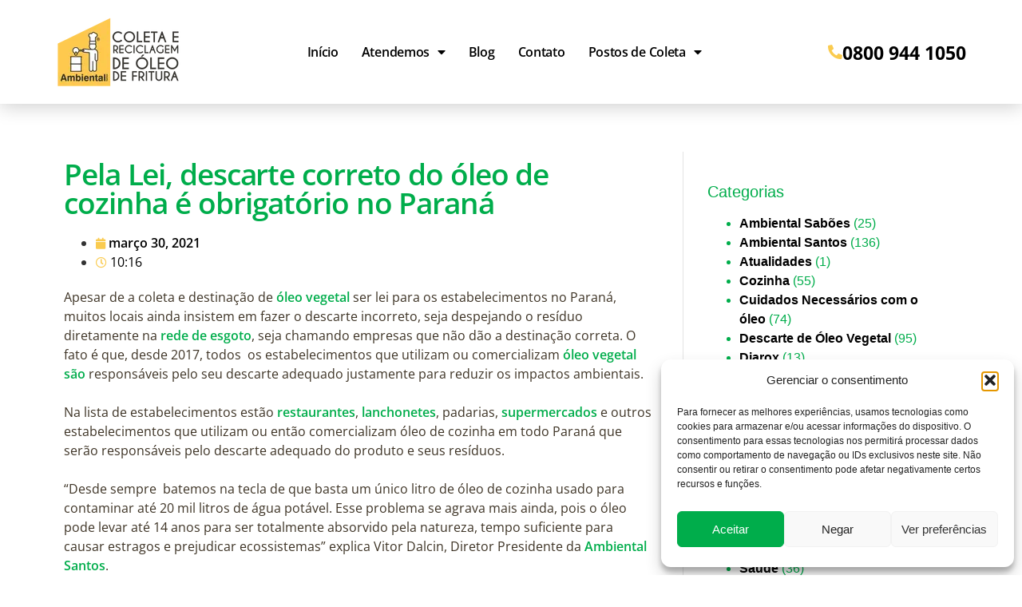

--- FILE ---
content_type: text/html; charset=UTF-8
request_url: https://www.ambientalsantos.com.br/2021/03/30/pela-lei-descarte-correto-do-oleo-de-cozinha-e-obrigatorio-no-parana/
body_size: 22736
content:
<!doctype html>
<html lang="pt-BR" prefix="og: https://ogp.me/ns#">
<head>
	<meta charset="UTF-8">
	<meta name="viewport" content="width=device-width, initial-scale=1">
	<link rel="profile" href="https://gmpg.org/xfn/11">
	
<!-- Otimização para mecanismos de pesquisa pelo Rank Math - https://rankmath.com/ -->
<title>Pela Lei, descarte correto do óleo de cozinha é obrigatório no Paraná - Ambiental Santos</title>
<meta name="description" content="Apesar de a coleta e destinação de óleo vegetal ser lei para os estabelecimentos no Paraná, muitos locais ainda insistem em fazer o descarte incorreto, seja"/>
<meta name="robots" content="index, follow, max-snippet:-1, max-video-preview:-1, max-image-preview:large"/>
<link rel="canonical" href="https://www.ambientalsantos.com.br/2021/03/30/pela-lei-descarte-correto-do-oleo-de-cozinha-e-obrigatorio-no-parana/" />
<meta property="og:locale" content="pt_BR" />
<meta property="og:type" content="article" />
<meta property="og:title" content="Pela Lei, descarte correto do óleo de cozinha é obrigatório no Paraná - Ambiental Santos" />
<meta property="og:description" content="Apesar de a coleta e destinação de óleo vegetal ser lei para os estabelecimentos no Paraná, muitos locais ainda insistem em fazer o descarte incorreto, seja" />
<meta property="og:url" content="https://www.ambientalsantos.com.br/2021/03/30/pela-lei-descarte-correto-do-oleo-de-cozinha-e-obrigatorio-no-parana/" />
<meta property="og:site_name" content="Ambiental Santos" />
<meta property="article:tag" content="ambiental santos" />
<meta property="article:tag" content="BARES" />
<meta property="article:tag" content="IMPORTÂNCIA DE RECICLAR ÓLEO VEGETAL" />
<meta property="article:tag" content="lei" />
<meta property="article:tag" content="óleo vegetal" />
<meta property="article:tag" content="ÓLEO VEGETAL NO PARANÁ" />
<meta property="article:tag" content="reciclagem de óleo vegetal" />
<meta property="article:tag" content="restaurantes" />
<meta property="article:section" content="Ambiental Sabões" />
<meta property="og:image" content="https://www.ambientalsantos.com.br/wp-content/uploads/2021/10/caminhao-ambiental.jpg" />
<meta property="og:image:secure_url" content="https://www.ambientalsantos.com.br/wp-content/uploads/2021/10/caminhao-ambiental.jpg" />
<meta property="og:image:width" content="1400" />
<meta property="og:image:height" content="934" />
<meta property="og:image:alt" content="Pela Lei, descarte correto do óleo de cozinha é obrigatório no Paraná" />
<meta property="og:image:type" content="image/jpeg" />
<meta property="article:published_time" content="2021-03-30T10:16:18-03:00" />
<meta name="twitter:card" content="summary_large_image" />
<meta name="twitter:title" content="Pela Lei, descarte correto do óleo de cozinha é obrigatório no Paraná - Ambiental Santos" />
<meta name="twitter:description" content="Apesar de a coleta e destinação de óleo vegetal ser lei para os estabelecimentos no Paraná, muitos locais ainda insistem em fazer o descarte incorreto, seja" />
<meta name="twitter:image" content="https://www.ambientalsantos.com.br/wp-content/uploads/2021/10/caminhao-ambiental.jpg" />
<meta name="twitter:label1" content="Escrito por" />
<meta name="twitter:data1" content="admin" />
<meta name="twitter:label2" content="Tempo para leitura" />
<meta name="twitter:data2" content="2 minutos" />
<script type="application/ld+json" class="rank-math-schema">{"@context":"https://schema.org","@graph":[{"@type":"Organization","@id":"https://www.ambientalsantos.com.br/#organization","name":"Ambiental Santos","url":"https://www.ambientalsantos.com.br","logo":{"@type":"ImageObject","@id":"https://www.ambientalsantos.com.br/#logo","url":"https://www.ambientalsantos.com.br/wp-content/uploads/2021/10/logo-ambiental-santos-1.png","contentUrl":"https://www.ambientalsantos.com.br/wp-content/uploads/2021/10/logo-ambiental-santos-1.png","caption":"Ambiental Santos","inLanguage":"pt-BR","width":"156","height":"90"}},{"@type":"WebSite","@id":"https://www.ambientalsantos.com.br/#website","url":"https://www.ambientalsantos.com.br","name":"Ambiental Santos","publisher":{"@id":"https://www.ambientalsantos.com.br/#organization"},"inLanguage":"pt-BR"},{"@type":"WebPage","@id":"https://www.ambientalsantos.com.br/2021/03/30/pela-lei-descarte-correto-do-oleo-de-cozinha-e-obrigatorio-no-parana/#webpage","url":"https://www.ambientalsantos.com.br/2021/03/30/pela-lei-descarte-correto-do-oleo-de-cozinha-e-obrigatorio-no-parana/","name":"Pela Lei, descarte correto do \u00f3leo de cozinha \u00e9 obrigat\u00f3rio no Paran\u00e1 - Ambiental Santos","datePublished":"2021-03-30T10:16:18-03:00","dateModified":"2021-03-30T10:16:18-03:00","isPartOf":{"@id":"https://www.ambientalsantos.com.br/#website"},"inLanguage":"pt-BR"},{"@type":"Person","@id":"https://www.ambientalsantos.com.br/author/admin/","name":"admin","url":"https://www.ambientalsantos.com.br/author/admin/","image":{"@type":"ImageObject","@id":"https://secure.gravatar.com/avatar/2b72e7852c7bcb583423496a368ccab3e030d04cea07c00f408086d3db53a702?s=96&amp;d=mm&amp;r=g","url":"https://secure.gravatar.com/avatar/2b72e7852c7bcb583423496a368ccab3e030d04cea07c00f408086d3db53a702?s=96&amp;d=mm&amp;r=g","caption":"admin","inLanguage":"pt-BR"},"sameAs":["http://1.ambientalsantos.tmp.k8.com.br/wp"],"worksFor":{"@id":"https://www.ambientalsantos.com.br/#organization"}},{"@type":"BlogPosting","headline":"Pela Lei, descarte correto do \u00f3leo de cozinha \u00e9 obrigat\u00f3rio no Paran\u00e1 - Ambiental Santos","datePublished":"2021-03-30T10:16:18-03:00","dateModified":"2021-03-30T10:16:18-03:00","articleSection":"Ambiental Sab\u00f5es, Ambiental Santos, Cozinha, Descarte de \u00d3leo Vegetal, Meio Ambiente, Reciclagem, Restaurantes, Sa\u00fade, Sociedade","author":{"@id":"https://www.ambientalsantos.com.br/author/admin/","name":"admin"},"publisher":{"@id":"https://www.ambientalsantos.com.br/#organization"},"description":"Apesar de a coleta e destina\u00e7\u00e3o de \u00f3leo vegetal ser lei para os estabelecimentos no Paran\u00e1, muitos locais ainda insistem em fazer o descarte incorreto, seja","name":"Pela Lei, descarte correto do \u00f3leo de cozinha \u00e9 obrigat\u00f3rio no Paran\u00e1 - Ambiental Santos","@id":"https://www.ambientalsantos.com.br/2021/03/30/pela-lei-descarte-correto-do-oleo-de-cozinha-e-obrigatorio-no-parana/#richSnippet","isPartOf":{"@id":"https://www.ambientalsantos.com.br/2021/03/30/pela-lei-descarte-correto-do-oleo-de-cozinha-e-obrigatorio-no-parana/#webpage"},"inLanguage":"pt-BR","mainEntityOfPage":{"@id":"https://www.ambientalsantos.com.br/2021/03/30/pela-lei-descarte-correto-do-oleo-de-cozinha-e-obrigatorio-no-parana/#webpage"}}]}</script>
<!-- /Plugin de SEO Rank Math para WordPress -->

<link rel="alternate" type="application/rss+xml" title="Feed para Ambiental Santos &raquo;" href="https://www.ambientalsantos.com.br/feed/" />
<link rel="alternate" type="application/rss+xml" title="Feed de comentários para Ambiental Santos &raquo;" href="https://www.ambientalsantos.com.br/comments/feed/" />
<link rel="alternate" type="application/rss+xml" title="Feed de comentários para Ambiental Santos &raquo; Pela Lei, descarte correto do óleo de cozinha é obrigatório no Paraná" href="https://www.ambientalsantos.com.br/2021/03/30/pela-lei-descarte-correto-do-oleo-de-cozinha-e-obrigatorio-no-parana/feed/" />
<link rel="alternate" title="oEmbed (JSON)" type="application/json+oembed" href="https://www.ambientalsantos.com.br/wp-json/oembed/1.0/embed?url=https%3A%2F%2Fwww.ambientalsantos.com.br%2F2021%2F03%2F30%2Fpela-lei-descarte-correto-do-oleo-de-cozinha-e-obrigatorio-no-parana%2F" />
<link rel="alternate" title="oEmbed (XML)" type="text/xml+oembed" href="https://www.ambientalsantos.com.br/wp-json/oembed/1.0/embed?url=https%3A%2F%2Fwww.ambientalsantos.com.br%2F2021%2F03%2F30%2Fpela-lei-descarte-correto-do-oleo-de-cozinha-e-obrigatorio-no-parana%2F&#038;format=xml" />
<style id='wp-img-auto-sizes-contain-inline-css'>
img:is([sizes=auto i],[sizes^="auto," i]){contain-intrinsic-size:3000px 1500px}
/*# sourceURL=wp-img-auto-sizes-contain-inline-css */
</style>
<style id='wp-emoji-styles-inline-css'>

	img.wp-smiley, img.emoji {
		display: inline !important;
		border: none !important;
		box-shadow: none !important;
		height: 1em !important;
		width: 1em !important;
		margin: 0 0.07em !important;
		vertical-align: -0.1em !important;
		background: none !important;
		padding: 0 !important;
	}
/*# sourceURL=wp-emoji-styles-inline-css */
</style>
<link rel='stylesheet' id='wp-block-library-css' href='https://www.ambientalsantos.com.br/wp-includes/css/dist/block-library/style.min.css?ver=6.9' media='all' />
<style id='global-styles-inline-css'>
:root{--wp--preset--aspect-ratio--square: 1;--wp--preset--aspect-ratio--4-3: 4/3;--wp--preset--aspect-ratio--3-4: 3/4;--wp--preset--aspect-ratio--3-2: 3/2;--wp--preset--aspect-ratio--2-3: 2/3;--wp--preset--aspect-ratio--16-9: 16/9;--wp--preset--aspect-ratio--9-16: 9/16;--wp--preset--color--black: #000000;--wp--preset--color--cyan-bluish-gray: #abb8c3;--wp--preset--color--white: #ffffff;--wp--preset--color--pale-pink: #f78da7;--wp--preset--color--vivid-red: #cf2e2e;--wp--preset--color--luminous-vivid-orange: #ff6900;--wp--preset--color--luminous-vivid-amber: #fcb900;--wp--preset--color--light-green-cyan: #7bdcb5;--wp--preset--color--vivid-green-cyan: #00d084;--wp--preset--color--pale-cyan-blue: #8ed1fc;--wp--preset--color--vivid-cyan-blue: #0693e3;--wp--preset--color--vivid-purple: #9b51e0;--wp--preset--gradient--vivid-cyan-blue-to-vivid-purple: linear-gradient(135deg,rgb(6,147,227) 0%,rgb(155,81,224) 100%);--wp--preset--gradient--light-green-cyan-to-vivid-green-cyan: linear-gradient(135deg,rgb(122,220,180) 0%,rgb(0,208,130) 100%);--wp--preset--gradient--luminous-vivid-amber-to-luminous-vivid-orange: linear-gradient(135deg,rgb(252,185,0) 0%,rgb(255,105,0) 100%);--wp--preset--gradient--luminous-vivid-orange-to-vivid-red: linear-gradient(135deg,rgb(255,105,0) 0%,rgb(207,46,46) 100%);--wp--preset--gradient--very-light-gray-to-cyan-bluish-gray: linear-gradient(135deg,rgb(238,238,238) 0%,rgb(169,184,195) 100%);--wp--preset--gradient--cool-to-warm-spectrum: linear-gradient(135deg,rgb(74,234,220) 0%,rgb(151,120,209) 20%,rgb(207,42,186) 40%,rgb(238,44,130) 60%,rgb(251,105,98) 80%,rgb(254,248,76) 100%);--wp--preset--gradient--blush-light-purple: linear-gradient(135deg,rgb(255,206,236) 0%,rgb(152,150,240) 100%);--wp--preset--gradient--blush-bordeaux: linear-gradient(135deg,rgb(254,205,165) 0%,rgb(254,45,45) 50%,rgb(107,0,62) 100%);--wp--preset--gradient--luminous-dusk: linear-gradient(135deg,rgb(255,203,112) 0%,rgb(199,81,192) 50%,rgb(65,88,208) 100%);--wp--preset--gradient--pale-ocean: linear-gradient(135deg,rgb(255,245,203) 0%,rgb(182,227,212) 50%,rgb(51,167,181) 100%);--wp--preset--gradient--electric-grass: linear-gradient(135deg,rgb(202,248,128) 0%,rgb(113,206,126) 100%);--wp--preset--gradient--midnight: linear-gradient(135deg,rgb(2,3,129) 0%,rgb(40,116,252) 100%);--wp--preset--font-size--small: 13px;--wp--preset--font-size--medium: 20px;--wp--preset--font-size--large: 36px;--wp--preset--font-size--x-large: 42px;--wp--preset--spacing--20: 0.44rem;--wp--preset--spacing--30: 0.67rem;--wp--preset--spacing--40: 1rem;--wp--preset--spacing--50: 1.5rem;--wp--preset--spacing--60: 2.25rem;--wp--preset--spacing--70: 3.38rem;--wp--preset--spacing--80: 5.06rem;--wp--preset--shadow--natural: 6px 6px 9px rgba(0, 0, 0, 0.2);--wp--preset--shadow--deep: 12px 12px 50px rgba(0, 0, 0, 0.4);--wp--preset--shadow--sharp: 6px 6px 0px rgba(0, 0, 0, 0.2);--wp--preset--shadow--outlined: 6px 6px 0px -3px rgb(255, 255, 255), 6px 6px rgb(0, 0, 0);--wp--preset--shadow--crisp: 6px 6px 0px rgb(0, 0, 0);}:where(.is-layout-flex){gap: 0.5em;}:where(.is-layout-grid){gap: 0.5em;}body .is-layout-flex{display: flex;}.is-layout-flex{flex-wrap: wrap;align-items: center;}.is-layout-flex > :is(*, div){margin: 0;}body .is-layout-grid{display: grid;}.is-layout-grid > :is(*, div){margin: 0;}:where(.wp-block-columns.is-layout-flex){gap: 2em;}:where(.wp-block-columns.is-layout-grid){gap: 2em;}:where(.wp-block-post-template.is-layout-flex){gap: 1.25em;}:where(.wp-block-post-template.is-layout-grid){gap: 1.25em;}.has-black-color{color: var(--wp--preset--color--black) !important;}.has-cyan-bluish-gray-color{color: var(--wp--preset--color--cyan-bluish-gray) !important;}.has-white-color{color: var(--wp--preset--color--white) !important;}.has-pale-pink-color{color: var(--wp--preset--color--pale-pink) !important;}.has-vivid-red-color{color: var(--wp--preset--color--vivid-red) !important;}.has-luminous-vivid-orange-color{color: var(--wp--preset--color--luminous-vivid-orange) !important;}.has-luminous-vivid-amber-color{color: var(--wp--preset--color--luminous-vivid-amber) !important;}.has-light-green-cyan-color{color: var(--wp--preset--color--light-green-cyan) !important;}.has-vivid-green-cyan-color{color: var(--wp--preset--color--vivid-green-cyan) !important;}.has-pale-cyan-blue-color{color: var(--wp--preset--color--pale-cyan-blue) !important;}.has-vivid-cyan-blue-color{color: var(--wp--preset--color--vivid-cyan-blue) !important;}.has-vivid-purple-color{color: var(--wp--preset--color--vivid-purple) !important;}.has-black-background-color{background-color: var(--wp--preset--color--black) !important;}.has-cyan-bluish-gray-background-color{background-color: var(--wp--preset--color--cyan-bluish-gray) !important;}.has-white-background-color{background-color: var(--wp--preset--color--white) !important;}.has-pale-pink-background-color{background-color: var(--wp--preset--color--pale-pink) !important;}.has-vivid-red-background-color{background-color: var(--wp--preset--color--vivid-red) !important;}.has-luminous-vivid-orange-background-color{background-color: var(--wp--preset--color--luminous-vivid-orange) !important;}.has-luminous-vivid-amber-background-color{background-color: var(--wp--preset--color--luminous-vivid-amber) !important;}.has-light-green-cyan-background-color{background-color: var(--wp--preset--color--light-green-cyan) !important;}.has-vivid-green-cyan-background-color{background-color: var(--wp--preset--color--vivid-green-cyan) !important;}.has-pale-cyan-blue-background-color{background-color: var(--wp--preset--color--pale-cyan-blue) !important;}.has-vivid-cyan-blue-background-color{background-color: var(--wp--preset--color--vivid-cyan-blue) !important;}.has-vivid-purple-background-color{background-color: var(--wp--preset--color--vivid-purple) !important;}.has-black-border-color{border-color: var(--wp--preset--color--black) !important;}.has-cyan-bluish-gray-border-color{border-color: var(--wp--preset--color--cyan-bluish-gray) !important;}.has-white-border-color{border-color: var(--wp--preset--color--white) !important;}.has-pale-pink-border-color{border-color: var(--wp--preset--color--pale-pink) !important;}.has-vivid-red-border-color{border-color: var(--wp--preset--color--vivid-red) !important;}.has-luminous-vivid-orange-border-color{border-color: var(--wp--preset--color--luminous-vivid-orange) !important;}.has-luminous-vivid-amber-border-color{border-color: var(--wp--preset--color--luminous-vivid-amber) !important;}.has-light-green-cyan-border-color{border-color: var(--wp--preset--color--light-green-cyan) !important;}.has-vivid-green-cyan-border-color{border-color: var(--wp--preset--color--vivid-green-cyan) !important;}.has-pale-cyan-blue-border-color{border-color: var(--wp--preset--color--pale-cyan-blue) !important;}.has-vivid-cyan-blue-border-color{border-color: var(--wp--preset--color--vivid-cyan-blue) !important;}.has-vivid-purple-border-color{border-color: var(--wp--preset--color--vivid-purple) !important;}.has-vivid-cyan-blue-to-vivid-purple-gradient-background{background: var(--wp--preset--gradient--vivid-cyan-blue-to-vivid-purple) !important;}.has-light-green-cyan-to-vivid-green-cyan-gradient-background{background: var(--wp--preset--gradient--light-green-cyan-to-vivid-green-cyan) !important;}.has-luminous-vivid-amber-to-luminous-vivid-orange-gradient-background{background: var(--wp--preset--gradient--luminous-vivid-amber-to-luminous-vivid-orange) !important;}.has-luminous-vivid-orange-to-vivid-red-gradient-background{background: var(--wp--preset--gradient--luminous-vivid-orange-to-vivid-red) !important;}.has-very-light-gray-to-cyan-bluish-gray-gradient-background{background: var(--wp--preset--gradient--very-light-gray-to-cyan-bluish-gray) !important;}.has-cool-to-warm-spectrum-gradient-background{background: var(--wp--preset--gradient--cool-to-warm-spectrum) !important;}.has-blush-light-purple-gradient-background{background: var(--wp--preset--gradient--blush-light-purple) !important;}.has-blush-bordeaux-gradient-background{background: var(--wp--preset--gradient--blush-bordeaux) !important;}.has-luminous-dusk-gradient-background{background: var(--wp--preset--gradient--luminous-dusk) !important;}.has-pale-ocean-gradient-background{background: var(--wp--preset--gradient--pale-ocean) !important;}.has-electric-grass-gradient-background{background: var(--wp--preset--gradient--electric-grass) !important;}.has-midnight-gradient-background{background: var(--wp--preset--gradient--midnight) !important;}.has-small-font-size{font-size: var(--wp--preset--font-size--small) !important;}.has-medium-font-size{font-size: var(--wp--preset--font-size--medium) !important;}.has-large-font-size{font-size: var(--wp--preset--font-size--large) !important;}.has-x-large-font-size{font-size: var(--wp--preset--font-size--x-large) !important;}
/*# sourceURL=global-styles-inline-css */
</style>

<style id='classic-theme-styles-inline-css'>
/*! This file is auto-generated */
.wp-block-button__link{color:#fff;background-color:#32373c;border-radius:9999px;box-shadow:none;text-decoration:none;padding:calc(.667em + 2px) calc(1.333em + 2px);font-size:1.125em}.wp-block-file__button{background:#32373c;color:#fff;text-decoration:none}
/*# sourceURL=/wp-includes/css/classic-themes.min.css */
</style>
<style id='hide_field_class_style-inline-css'>
.cfef-hidden , .cfef-hidden-step-field {
					display: none !important;
			 	}
.cfef-hidden {
					display: none !important;
			 	}
/*# sourceURL=hide_field_class_style-inline-css */
</style>
<link rel='stylesheet' id='cmplz-general-css' href='https://www.ambientalsantos.com.br/wp-content/plugins/complianz-gdpr/assets/css/cookieblocker.min.css?ver=1763988506' media='all' />
<link rel='stylesheet' id='hello-elementor-css' href='https://www.ambientalsantos.com.br/wp-content/themes/hello-elementor/style.min.css?ver=3.0.1' media='all' />
<link rel='stylesheet' id='hello-elementor-theme-style-css' href='https://www.ambientalsantos.com.br/wp-content/themes/hello-elementor/theme.min.css?ver=3.0.1' media='all' />
<link rel='stylesheet' id='hello-elementor-header-footer-css' href='https://www.ambientalsantos.com.br/wp-content/themes/hello-elementor/header-footer.min.css?ver=3.0.1' media='all' />
<link rel='stylesheet' id='elementor-icons-css' href='https://www.ambientalsantos.com.br/wp-content/plugins/elementor/assets/lib/eicons/css/elementor-icons.min.css?ver=5.44.0' media='all' />
<link rel='stylesheet' id='elementor-frontend-css' href='https://www.ambientalsantos.com.br/wp-content/plugins/elementor/assets/css/frontend.min.css?ver=3.33.2' media='all' />
<style id='elementor-frontend-inline-css'>
.elementor-kit-5{--e-global-color-primary:#facb4f;--e-global-color-secondary:#bdb190;--e-global-color-text:#3e3426;--e-global-color-accent:#00AD4B;--e-global-color-d4ddbf9:#000000;--e-global-color-8934dd5:#FFFFFF;--e-global-typography-primary-font-family:"Open Sans";--e-global-typography-primary-font-weight:600;--e-global-typography-secondary-font-family:"Open Sans";--e-global-typography-secondary-font-weight:400;--e-global-typography-text-font-family:"Open Sans";--e-global-typography-text-font-weight:400;--e-global-typography-accent-font-family:"Open Sans";--e-global-typography-accent-font-weight:500;}.elementor-kit-5 e-page-transition{background-color:#FFBC7D;}.elementor-kit-5 a{color:var( --e-global-color-accent );font-weight:600;}.elementor-kit-5 h1{font-size:3em;}.elementor-kit-5 h2{font-size:2em;}.elementor-kit-5 h3{font-size:1em;}.elementor-section.elementor-section-boxed > .elementor-container{max-width:1140px;}.e-con{--container-max-width:1140px;}.elementor-widget:not(:last-child){margin-block-end:20px;}.elementor-element{--widgets-spacing:20px 20px;--widgets-spacing-row:20px;--widgets-spacing-column:20px;}{}h1.entry-title{display:var(--page-title-display);}.site-header{padding-inline-end:0px;padding-inline-start:0px;}@media(max-width:1024px){.elementor-section.elementor-section-boxed > .elementor-container{max-width:1024px;}.e-con{--container-max-width:1024px;}}@media(max-width:767px){.elementor-section.elementor-section-boxed > .elementor-container{max-width:767px;}.e-con{--container-max-width:767px;}}/* Start custom CSS */#cookie-notice.cookie-notice-visible.cn-effect-fade, #cookie-notice.cookie-revoke-visible.cn-effect-fade {
font-family: "Open Sans", Sans-serif;
	}

#cn-accept-cookie {
	font-family: "Open Sans", Sans-serif;
	background: #facb4f;
	color: #000;
	font-weight: 600;
}/* End custom CSS */
.elementor-462 .elementor-element.elementor-element-518ca80{box-shadow:0px 3px 23px 0px rgba(0, 0, 0, 0.2);padding:20px 0px 20px 0px;z-index:999;}.elementor-bc-flex-widget .elementor-462 .elementor-element.elementor-element-7987537.elementor-column .elementor-widget-wrap{align-items:center;}.elementor-462 .elementor-element.elementor-element-7987537.elementor-column.elementor-element[data-element_type="column"] > .elementor-widget-wrap.elementor-element-populated{align-content:center;align-items:center;}.elementor-462 .elementor-element.elementor-element-7987537.elementor-column > .elementor-widget-wrap{justify-content:space-between;}.elementor-462 .elementor-element.elementor-element-7987537 > .elementor-element-populated{margin:0px 0px 0px 0px;--e-column-margin-right:0px;--e-column-margin-left:0px;padding:0px 0px 0px 0px;}.elementor-widget-image .widget-image-caption{color:var( --e-global-color-text );font-family:var( --e-global-typography-text-font-family ), Sans-serif;font-weight:var( --e-global-typography-text-font-weight );}.elementor-462 .elementor-element.elementor-element-988e476{width:auto;max-width:auto;}.elementor-462 .elementor-element.elementor-element-988e476 > .elementor-widget-container{margin:0px 0px 0px 0px;padding:0px 0px 0px 0px;}.elementor-widget-nav-menu .elementor-nav-menu .elementor-item{font-family:var( --e-global-typography-primary-font-family ), Sans-serif;font-weight:var( --e-global-typography-primary-font-weight );}.elementor-widget-nav-menu .elementor-nav-menu--main .elementor-item{color:var( --e-global-color-text );fill:var( --e-global-color-text );}.elementor-widget-nav-menu .elementor-nav-menu--main .elementor-item:hover,
					.elementor-widget-nav-menu .elementor-nav-menu--main .elementor-item.elementor-item-active,
					.elementor-widget-nav-menu .elementor-nav-menu--main .elementor-item.highlighted,
					.elementor-widget-nav-menu .elementor-nav-menu--main .elementor-item:focus{color:var( --e-global-color-accent );fill:var( --e-global-color-accent );}.elementor-widget-nav-menu .elementor-nav-menu--main:not(.e--pointer-framed) .elementor-item:before,
					.elementor-widget-nav-menu .elementor-nav-menu--main:not(.e--pointer-framed) .elementor-item:after{background-color:var( --e-global-color-accent );}.elementor-widget-nav-menu .e--pointer-framed .elementor-item:before,
					.elementor-widget-nav-menu .e--pointer-framed .elementor-item:after{border-color:var( --e-global-color-accent );}.elementor-widget-nav-menu{--e-nav-menu-divider-color:var( --e-global-color-text );}.elementor-widget-nav-menu .elementor-nav-menu--dropdown .elementor-item, .elementor-widget-nav-menu .elementor-nav-menu--dropdown  .elementor-sub-item{font-family:var( --e-global-typography-accent-font-family ), Sans-serif;font-weight:var( --e-global-typography-accent-font-weight );}.elementor-462 .elementor-element.elementor-element-29cee59{width:auto;max-width:auto;z-index:999;--e-nav-menu-horizontal-menu-item-margin:calc( 3px / 2 );}.elementor-462 .elementor-element.elementor-element-29cee59 .elementor-menu-toggle{margin:0 auto;}.elementor-462 .elementor-element.elementor-element-29cee59 .elementor-nav-menu .elementor-item{font-family:"Open Sans", Sans-serif;font-size:1em;font-weight:600;letter-spacing:-0.3px;}.elementor-462 .elementor-element.elementor-element-29cee59 .elementor-nav-menu--main .elementor-item{color:var( --e-global-color-d4ddbf9 );fill:var( --e-global-color-d4ddbf9 );padding-left:13px;padding-right:13px;}.elementor-462 .elementor-element.elementor-element-29cee59 .elementor-nav-menu--main:not(.elementor-nav-menu--layout-horizontal) .elementor-nav-menu > li:not(:last-child){margin-bottom:3px;}.elementor-462 .elementor-element.elementor-element-29cee59 .elementor-nav-menu--dropdown{background-color:var( --e-global-color-primary );}.elementor-widget-icon-box.elementor-view-stacked .elementor-icon{background-color:var( --e-global-color-primary );}.elementor-widget-icon-box.elementor-view-framed .elementor-icon, .elementor-widget-icon-box.elementor-view-default .elementor-icon{fill:var( --e-global-color-primary );color:var( --e-global-color-primary );border-color:var( --e-global-color-primary );}.elementor-widget-icon-box .elementor-icon-box-title, .elementor-widget-icon-box .elementor-icon-box-title a{font-family:var( --e-global-typography-primary-font-family ), Sans-serif;font-weight:var( --e-global-typography-primary-font-weight );}.elementor-widget-icon-box .elementor-icon-box-title{color:var( --e-global-color-primary );}.elementor-widget-icon-box:has(:hover) .elementor-icon-box-title,
					 .elementor-widget-icon-box:has(:focus) .elementor-icon-box-title{color:var( --e-global-color-primary );}.elementor-widget-icon-box .elementor-icon-box-description{font-family:var( --e-global-typography-text-font-family ), Sans-serif;font-weight:var( --e-global-typography-text-font-weight );color:var( --e-global-color-text );}.elementor-462 .elementor-element.elementor-element-0535d96{width:auto;max-width:auto;--icon-box-icon-margin:11px;}.elementor-462 .elementor-element.elementor-element-0535d96 .elementor-icon-box-wrapper{align-items:center;}.elementor-462 .elementor-element.elementor-element-0535d96 .elementor-icon-box-title{margin-block-end:6px;color:var( --e-global-color-d4ddbf9 );}.elementor-462 .elementor-element.elementor-element-0535d96.elementor-view-stacked .elementor-icon{background-color:#FACB4F;}.elementor-462 .elementor-element.elementor-element-0535d96.elementor-view-framed .elementor-icon, .elementor-462 .elementor-element.elementor-element-0535d96.elementor-view-default .elementor-icon{fill:#FACB4F;color:#FACB4F;border-color:#FACB4F;}.elementor-462 .elementor-element.elementor-element-0535d96 .elementor-icon{font-size:18px;}.elementor-462 .elementor-element.elementor-element-0535d96 .elementor-icon-box-title, .elementor-462 .elementor-element.elementor-element-0535d96 .elementor-icon-box-title a{font-family:"Open Sans", Sans-serif;font-size:1.2em;font-weight:700;}@media(max-width:1024px){.elementor-462 .elementor-element.elementor-element-518ca80{padding:20px 30px 20px 30px;}}@media(max-width:767px){.elementor-462 .elementor-element.elementor-element-988e476{width:100%;max-width:100%;}.elementor-462 .elementor-element.elementor-element-988e476 > .elementor-widget-container{margin:0px 0px 0px 0px;padding:0px 0px 20px 0px;}.elementor-462 .elementor-element.elementor-element-29cee59{width:100%;max-width:100%;}.elementor-462 .elementor-element.elementor-element-0535d96{width:100%;max-width:100%;--icon-box-icon-margin:0px;}.elementor-462 .elementor-element.elementor-element-0535d96 > .elementor-widget-container{margin:0px 0px 0px 0px;padding:0px 0px 0px 0px;}.elementor-462 .elementor-element.elementor-element-0535d96 .elementor-icon-box-wrapper{text-align:center;}.elementor-462 .elementor-element.elementor-element-0535d96 .elementor-icon-box-title{margin-block-end:0px;}.elementor-462 .elementor-element.elementor-element-0535d96 .elementor-icon{font-size:20px;}.elementor-462 .elementor-element.elementor-element-0535d96 .elementor-icon-box-title, .elementor-462 .elementor-element.elementor-element-0535d96 .elementor-icon-box-title a{font-size:1em;}}
.elementor-467 .elementor-element.elementor-element-cc0542c:not(.elementor-motion-effects-element-type-background), .elementor-467 .elementor-element.elementor-element-cc0542c > .elementor-motion-effects-container > .elementor-motion-effects-layer{background-color:var( --e-global-color-primary );}.elementor-467 .elementor-element.elementor-element-cc0542c{overflow:hidden;transition:background 0.3s, border 0.3s, border-radius 0.3s, box-shadow 0.3s;margin-top:100px;margin-bottom:0px;padding:60px 0px 60px 0px;}.elementor-467 .elementor-element.elementor-element-cc0542c > .elementor-background-overlay{transition:background 0.3s, border-radius 0.3s, opacity 0.3s;}.elementor-467 .elementor-element.elementor-element-584364b > .elementor-element-populated{margin:0px 0px 0px 0px;--e-column-margin-right:0px;--e-column-margin-left:0px;padding:0px 0px 0px 0px;}.elementor-widget-image .widget-image-caption{color:var( --e-global-color-text );font-family:var( --e-global-typography-text-font-family ), Sans-serif;font-weight:var( --e-global-typography-text-font-weight );}.elementor-467 .elementor-element.elementor-element-982893f{width:auto;max-width:auto;}.elementor-467 .elementor-element.elementor-element-982893f > .elementor-widget-container{margin:0px 0px 0px 0px;padding:0px 0px 0px 0px;}.elementor-widget-heading .elementor-heading-title{font-family:var( --e-global-typography-primary-font-family ), Sans-serif;font-weight:var( --e-global-typography-primary-font-weight );color:var( --e-global-color-primary );}.elementor-467 .elementor-element.elementor-element-82ddaad .elementor-heading-title{font-family:"Open Sans", Sans-serif;font-size:14px;font-weight:700;color:var( --e-global-color-d4ddbf9 );}.elementor-widget-nav-menu .elementor-nav-menu .elementor-item{font-family:var( --e-global-typography-primary-font-family ), Sans-serif;font-weight:var( --e-global-typography-primary-font-weight );}.elementor-widget-nav-menu .elementor-nav-menu--main .elementor-item{color:var( --e-global-color-text );fill:var( --e-global-color-text );}.elementor-widget-nav-menu .elementor-nav-menu--main .elementor-item:hover,
					.elementor-widget-nav-menu .elementor-nav-menu--main .elementor-item.elementor-item-active,
					.elementor-widget-nav-menu .elementor-nav-menu--main .elementor-item.highlighted,
					.elementor-widget-nav-menu .elementor-nav-menu--main .elementor-item:focus{color:var( --e-global-color-accent );fill:var( --e-global-color-accent );}.elementor-widget-nav-menu .elementor-nav-menu--main:not(.e--pointer-framed) .elementor-item:before,
					.elementor-widget-nav-menu .elementor-nav-menu--main:not(.e--pointer-framed) .elementor-item:after{background-color:var( --e-global-color-accent );}.elementor-widget-nav-menu .e--pointer-framed .elementor-item:before,
					.elementor-widget-nav-menu .e--pointer-framed .elementor-item:after{border-color:var( --e-global-color-accent );}.elementor-widget-nav-menu{--e-nav-menu-divider-color:var( --e-global-color-text );}.elementor-widget-nav-menu .elementor-nav-menu--dropdown .elementor-item, .elementor-widget-nav-menu .elementor-nav-menu--dropdown  .elementor-sub-item{font-family:var( --e-global-typography-accent-font-family ), Sans-serif;font-weight:var( --e-global-typography-accent-font-weight );}.elementor-467 .elementor-element.elementor-element-a1b80ed .e--pointer-framed .elementor-item:before{border-width:0px;}.elementor-467 .elementor-element.elementor-element-a1b80ed .e--pointer-framed.e--animation-draw .elementor-item:before{border-width:0 0 0px 0px;}.elementor-467 .elementor-element.elementor-element-a1b80ed .e--pointer-framed.e--animation-draw .elementor-item:after{border-width:0px 0px 0 0;}.elementor-467 .elementor-element.elementor-element-a1b80ed .e--pointer-framed.e--animation-corners .elementor-item:before{border-width:0px 0 0 0px;}.elementor-467 .elementor-element.elementor-element-a1b80ed .e--pointer-framed.e--animation-corners .elementor-item:after{border-width:0 0px 0px 0;}.elementor-467 .elementor-element.elementor-element-a1b80ed .e--pointer-underline .elementor-item:after,
					 .elementor-467 .elementor-element.elementor-element-a1b80ed .e--pointer-overline .elementor-item:before,
					 .elementor-467 .elementor-element.elementor-element-a1b80ed .e--pointer-double-line .elementor-item:before,
					 .elementor-467 .elementor-element.elementor-element-a1b80ed .e--pointer-double-line .elementor-item:after{height:0px;}.elementor-467 .elementor-element.elementor-element-a1b80ed .elementor-nav-menu--main .elementor-item{padding-left:0px;padding-right:0px;}.elementor-467 .elementor-element.elementor-element-7580718 .elementor-heading-title{font-family:"Open Sans", Sans-serif;font-size:14px;font-weight:700;color:var( --e-global-color-d4ddbf9 );}.elementor-widget-text-editor{font-family:var( --e-global-typography-text-font-family ), Sans-serif;font-weight:var( --e-global-typography-text-font-weight );color:var( --e-global-color-text );}.elementor-widget-text-editor.elementor-drop-cap-view-stacked .elementor-drop-cap{background-color:var( --e-global-color-primary );}.elementor-widget-text-editor.elementor-drop-cap-view-framed .elementor-drop-cap, .elementor-widget-text-editor.elementor-drop-cap-view-default .elementor-drop-cap{color:var( --e-global-color-primary );border-color:var( --e-global-color-primary );}.elementor-467 .elementor-element.elementor-element-d3562ee .elementor-heading-title{font-family:"Open Sans", Sans-serif;font-size:14px;font-weight:700;color:var( --e-global-color-d4ddbf9 );}.elementor-widget-button .elementor-button{background-color:var( --e-global-color-accent );font-family:var( --e-global-typography-accent-font-family ), Sans-serif;font-weight:var( --e-global-typography-accent-font-weight );}.elementor-467 .elementor-element.elementor-element-a55f07c .elementor-button{background-color:var( --e-global-color-accent );font-family:"Open Sans", Sans-serif;font-weight:700;letter-spacing:-0.4px;fill:var( --e-global-color-d4ddbf9 );color:var( --e-global-color-d4ddbf9 );}.elementor-467 .elementor-element.elementor-element-a55f07c .elementor-button:hover, .elementor-467 .elementor-element.elementor-element-a55f07c .elementor-button:focus{background-color:#F06908;color:var( --e-global-color-8934dd5 );}.elementor-467 .elementor-element.elementor-element-a55f07c{width:100%;max-width:100%;}.elementor-467 .elementor-element.elementor-element-a55f07c > .elementor-widget-container{margin:0px 0px 0px 0px;padding:0px 0px 0px 0px;}.elementor-467 .elementor-element.elementor-element-a55f07c .elementor-button:hover svg, .elementor-467 .elementor-element.elementor-element-a55f07c .elementor-button:focus svg{fill:var( --e-global-color-8934dd5 );}.elementor-467 .elementor-element.elementor-element-f21944f{--grid-template-columns:repeat(0, auto);--grid-column-gap:5px;--grid-row-gap:0px;}.elementor-467 .elementor-element.elementor-element-f21944f .elementor-widget-container{text-align:left;}.elementor-467 .elementor-element.elementor-element-f21944f .elementor-social-icon{background-color:#E1B43F;}.elementor-467 .elementor-element.elementor-element-f21944f .elementor-social-icon i{color:var( --e-global-color-d4ddbf9 );}.elementor-467 .elementor-element.elementor-element-f21944f .elementor-social-icon svg{fill:var( --e-global-color-d4ddbf9 );}.elementor-467 .elementor-element.elementor-element-f21944f .elementor-icon{border-radius:50px 50px 50px 50px;}@media(min-width:768px){.elementor-467 .elementor-element.elementor-element-197d9c7{width:19.018%;}.elementor-467 .elementor-element.elementor-element-562c49a{width:20.802%;}.elementor-467 .elementor-element.elementor-element-b12e2c8{width:31.341%;}.elementor-467 .elementor-element.elementor-element-6f8bdae{width:28.839%;}}@media(max-width:1024px) and (min-width:768px){.elementor-467 .elementor-element.elementor-element-197d9c7{width:100%;}.elementor-467 .elementor-element.elementor-element-562c49a{width:100%;}.elementor-467 .elementor-element.elementor-element-b12e2c8{width:50%;}.elementor-467 .elementor-element.elementor-element-6f8bdae{width:50%;}}@media(max-width:1024px){.elementor-467 .elementor-element.elementor-element-cc0542c{padding:30px 30px 30px 30px;}.elementor-467 .elementor-element.elementor-element-197d9c7.elementor-column > .elementor-widget-wrap{justify-content:flex-start;}.elementor-467 .elementor-element.elementor-element-197d9c7 > .elementor-element-populated{margin:0px 0px 0px 0px;--e-column-margin-right:0px;--e-column-margin-left:0px;padding:0px 0px 0px 0px;}.elementor-467 .elementor-element.elementor-element-982893f{text-align:left;}.elementor-467 .elementor-element.elementor-element-562c49a > .elementor-element-populated{margin:20px 0px 0px 0px;--e-column-margin-right:0px;--e-column-margin-left:0px;padding:0px 0px 0px 0px;}.elementor-467 .elementor-element.elementor-element-a1b80ed .e--pointer-framed .elementor-item:before{border-width:0px;}.elementor-467 .elementor-element.elementor-element-a1b80ed .e--pointer-framed.e--animation-draw .elementor-item:before{border-width:0 0 0px 0px;}.elementor-467 .elementor-element.elementor-element-a1b80ed .e--pointer-framed.e--animation-draw .elementor-item:after{border-width:0px 0px 0 0;}.elementor-467 .elementor-element.elementor-element-a1b80ed .e--pointer-framed.e--animation-corners .elementor-item:before{border-width:0px 0 0 0px;}.elementor-467 .elementor-element.elementor-element-a1b80ed .e--pointer-framed.e--animation-corners .elementor-item:after{border-width:0 0px 0px 0;}.elementor-467 .elementor-element.elementor-element-a1b80ed .e--pointer-underline .elementor-item:after,
					 .elementor-467 .elementor-element.elementor-element-a1b80ed .e--pointer-overline .elementor-item:before,
					 .elementor-467 .elementor-element.elementor-element-a1b80ed .e--pointer-double-line .elementor-item:before,
					 .elementor-467 .elementor-element.elementor-element-a1b80ed .e--pointer-double-line .elementor-item:after{height:0px;}.elementor-467 .elementor-element.elementor-element-a1b80ed .elementor-nav-menu--main .elementor-item{padding-left:0px;padding-right:0px;padding-top:0px;padding-bottom:0px;}.elementor-467 .elementor-element.elementor-element-a1b80ed{--e-nav-menu-horizontal-menu-item-margin:calc( 15px / 2 );}.elementor-467 .elementor-element.elementor-element-a1b80ed .elementor-nav-menu--main:not(.elementor-nav-menu--layout-horizontal) .elementor-nav-menu > li:not(:last-child){margin-bottom:15px;}.elementor-467 .elementor-element.elementor-element-b12e2c8 > .elementor-element-populated{margin:20px 0px 0px 0px;--e-column-margin-right:0px;--e-column-margin-left:0px;padding:0px 0px 0px 0px;}.elementor-467 .elementor-element.elementor-element-6f8bdae > .elementor-element-populated{margin:20px 0px 0px 0px;--e-column-margin-right:0px;--e-column-margin-left:0px;padding:0px 0px 0px 0px;}}@media(max-width:767px){.elementor-467 .elementor-element.elementor-element-982893f{width:100%;max-width:100%;}.elementor-467 .elementor-element.elementor-element-a1b80ed .e--pointer-framed .elementor-item:before{border-width:0px;}.elementor-467 .elementor-element.elementor-element-a1b80ed .e--pointer-framed.e--animation-draw .elementor-item:before{border-width:0 0 0px 0px;}.elementor-467 .elementor-element.elementor-element-a1b80ed .e--pointer-framed.e--animation-draw .elementor-item:after{border-width:0px 0px 0 0;}.elementor-467 .elementor-element.elementor-element-a1b80ed .e--pointer-framed.e--animation-corners .elementor-item:before{border-width:0px 0 0 0px;}.elementor-467 .elementor-element.elementor-element-a1b80ed .e--pointer-framed.e--animation-corners .elementor-item:after{border-width:0 0px 0px 0;}.elementor-467 .elementor-element.elementor-element-a1b80ed .e--pointer-underline .elementor-item:after,
					 .elementor-467 .elementor-element.elementor-element-a1b80ed .e--pointer-overline .elementor-item:before,
					 .elementor-467 .elementor-element.elementor-element-a1b80ed .e--pointer-double-line .elementor-item:before,
					 .elementor-467 .elementor-element.elementor-element-a1b80ed .e--pointer-double-line .elementor-item:after{height:0px;}.elementor-467 .elementor-element.elementor-element-a1b80ed .elementor-nav-menu--main .elementor-item{padding-left:0px;padding-right:0px;padding-top:0px;padding-bottom:0px;}.elementor-467 .elementor-element.elementor-element-a1b80ed{--e-nav-menu-horizontal-menu-item-margin:calc( 16px / 2 );}.elementor-467 .elementor-element.elementor-element-a1b80ed .elementor-nav-menu--main:not(.elementor-nav-menu--layout-horizontal) .elementor-nav-menu > li:not(:last-child){margin-bottom:16px;}.elementor-467 .elementor-element.elementor-element-ab45c17{text-align:left;}.elementor-467 .elementor-element.elementor-element-2b796bd{text-align:left;}.elementor-467 .elementor-element.elementor-element-f21944f .elementor-widget-container{text-align:left;}.elementor-467 .elementor-element.elementor-element-2c4c1fb > .elementor-widget-container{margin:30px 0px 0px 0px;}.elementor-467 .elementor-element.elementor-element-2c4c1fb{text-align:left;}}/* Start custom CSS for nav-menu, class: .elementor-element-a1b80ed */.elementor-467 .elementor-element.elementor-element-a1b80ed .sub-arrow {
    display: none;
}/* End custom CSS */
.elementor-618 .elementor-element.elementor-element-ec295b4{margin-top:60px;margin-bottom:60px;}.elementor-widget-theme-post-title .elementor-heading-title{font-family:var( --e-global-typography-primary-font-family ), Sans-serif;font-weight:var( --e-global-typography-primary-font-weight );color:var( --e-global-color-primary );}.elementor-618 .elementor-element.elementor-element-ec7f5a2 .elementor-heading-title{font-family:"Open Sans", Sans-serif;font-size:2.3em;font-weight:600;letter-spacing:-1.1px;color:var( --e-global-color-accent );}.elementor-widget-theme-post-featured-image .widget-image-caption{color:var( --e-global-color-text );font-family:var( --e-global-typography-text-font-family ), Sans-serif;font-weight:var( --e-global-typography-text-font-weight );}.elementor-618 .elementor-element.elementor-element-50e83ca img{width:100%;height:341px;object-fit:cover;object-position:center center;}.elementor-widget-post-info .elementor-icon-list-item:not(:last-child):after{border-color:var( --e-global-color-text );}.elementor-widget-post-info .elementor-icon-list-icon i{color:var( --e-global-color-primary );}.elementor-widget-post-info .elementor-icon-list-icon svg{fill:var( --e-global-color-primary );}.elementor-widget-post-info .elementor-icon-list-text, .elementor-widget-post-info .elementor-icon-list-text a{color:var( --e-global-color-secondary );}.elementor-widget-post-info .elementor-icon-list-item{font-family:var( --e-global-typography-text-font-family ), Sans-serif;font-weight:var( --e-global-typography-text-font-weight );}.elementor-618 .elementor-element.elementor-element-0c13de9 .elementor-icon-list-icon i{color:#facb4f;font-size:14px;}.elementor-618 .elementor-element.elementor-element-0c13de9 .elementor-icon-list-icon svg{fill:#facb4f;--e-icon-list-icon-size:14px;}.elementor-618 .elementor-element.elementor-element-0c13de9 .elementor-icon-list-icon{width:14px;}.elementor-618 .elementor-element.elementor-element-0c13de9 .elementor-icon-list-text, .elementor-618 .elementor-element.elementor-element-0c13de9 .elementor-icon-list-text a{color:var( --e-global-color-d4ddbf9 );}.elementor-widget-theme-post-content{color:var( --e-global-color-text );font-family:var( --e-global-typography-text-font-family ), Sans-serif;font-weight:var( --e-global-typography-text-font-weight );}.elementor-widget-post-navigation span.post-navigation__prev--label{color:var( --e-global-color-text );}.elementor-widget-post-navigation span.post-navigation__next--label{color:var( --e-global-color-text );}.elementor-widget-post-navigation span.post-navigation__prev--label, .elementor-widget-post-navigation span.post-navigation__next--label{font-family:var( --e-global-typography-secondary-font-family ), Sans-serif;font-weight:var( --e-global-typography-secondary-font-weight );}.elementor-widget-post-navigation span.post-navigation__prev--title, .elementor-widget-post-navigation span.post-navigation__next--title{color:var( --e-global-color-secondary );font-family:var( --e-global-typography-secondary-font-family ), Sans-serif;font-weight:var( --e-global-typography-secondary-font-weight );}.elementor-618 .elementor-element.elementor-element-b5dc59d span.post-navigation__prev--label{color:var( --e-global-color-d4ddbf9 );}.elementor-618 .elementor-element.elementor-element-b5dc59d span.post-navigation__next--label{color:var( --e-global-color-d4ddbf9 );}.elementor-618 .elementor-element.elementor-element-b5dc59d span.post-navigation__prev--title, .elementor-618 .elementor-element.elementor-element-b5dc59d span.post-navigation__next--title{color:var( --e-global-color-accent );}.elementor-618 .elementor-element.elementor-element-b5dc59d .post-navigation__arrow-wrapper{color:var( --e-global-color-primary );}.elementor-618 .elementor-element.elementor-element-7878c97 > .elementor-widget-container{background-color:var( --e-global-color-accent );padding:10px 20px 20px 20px;border-radius:5px 5px 5px 5px;}.elementor-618 .elementor-element.elementor-element-82830bd > .elementor-element-populated{border-style:solid;border-width:0px 0px 0px 1px;border-color:#E4E4E4;margin:0px 0px 0px 25px;--e-column-margin-right:0px;--e-column-margin-left:25px;padding:30px 30px 30px 30px;}@media(max-width:1024px){.elementor-618 .elementor-element.elementor-element-ec295b4{margin-top:0px;margin-bottom:0px;padding:30px 30px 30px 30px;}.elementor-618 .elementor-element.elementor-element-87aeb4a > .elementor-element-populated{margin:0px 0px 0px 0px;--e-column-margin-right:0px;--e-column-margin-left:0px;padding:20px 20px 20px 20px;}.elementor-618 .elementor-element.elementor-element-ec7f5a2 .elementor-heading-title{font-size:1.7em;}.elementor-618 .elementor-element.elementor-element-82830bd > .elementor-element-populated{margin:0px 0px 0px 0px;--e-column-margin-right:0px;--e-column-margin-left:0px;padding:20px 20px 20px 20px;}}@media(max-width:767px){.elementor-618 .elementor-element.elementor-element-ec295b4{margin-top:0px;margin-bottom:0px;padding:0px 0px 0px 0px;}.elementor-618 .elementor-element.elementor-element-87aeb4a > .elementor-element-populated{margin:0px 0px 0px 0px;--e-column-margin-right:0px;--e-column-margin-left:0px;padding:30px 30px 30px 30px;}.elementor-618 .elementor-element.elementor-element-ec7f5a2 .elementor-heading-title{font-size:1.6em;}.elementor-618 .elementor-element.elementor-element-50e83ca img{height:160px;}.elementor-618 .elementor-element.elementor-element-82830bd > .elementor-element-populated{border-width:0px 0px 0px 0px;margin:0px 0px 0px 0px;--e-column-margin-right:0px;--e-column-margin-left:0px;padding:30px 30px 30px 30px;}}/* Start custom CSS for html, class: .elementor-element-7878c97 */.elementor-618 .elementor-element.elementor-element-7878c97 {
    color: #fff;
}

.botao {
    margin-top: 10px;
    background: #FACB4F;
    color: #000;
    font-weight: bold;
    border: none;
    padding: 10px 20px;
}

.botao:hover {
    background: #000;
    color: #fff;
}

.elementor-618 .elementor-element.elementor-element-7878c97 input {
    margin-bottom: 5px;
}/* End custom CSS */
/* Start custom CSS for wp-widget-categories, class: .elementor-element-7037243 */.elementor-618 .elementor-element.elementor-element-7037243 {
    color: #00ad4b;
}

.elementor-618 .elementor-element.elementor-element-7037243 a {
    color: #000
}/* End custom CSS */
/*# sourceURL=elementor-frontend-inline-css */
</style>
<link rel='stylesheet' id='elementor-pro-css' href='https://www.ambientalsantos.com.br/wp-content/plugins/elementor-pro/assets/css/frontend.min.css?ver=3.21.3' media='all' />
<link rel='stylesheet' id='font-awesome-5-all-css' href='https://www.ambientalsantos.com.br/wp-content/plugins/elementor/assets/lib/font-awesome/css/all.min.css?ver=3.33.2' media='all' />
<link rel='stylesheet' id='font-awesome-4-shim-css' href='https://www.ambientalsantos.com.br/wp-content/plugins/elementor/assets/lib/font-awesome/css/v4-shims.min.css?ver=3.33.2' media='all' />
<link rel='stylesheet' id='elementor-gf-local-opensans-css' href='https://www.ambientalsantos.com.br/wp-content/uploads/elementor/google-fonts/css/opensans.css?ver=1747249718' media='all' />
<link rel='stylesheet' id='elementor-icons-shared-0-css' href='https://www.ambientalsantos.com.br/wp-content/plugins/elementor/assets/lib/font-awesome/css/fontawesome.min.css?ver=5.15.3' media='all' />
<link rel='stylesheet' id='elementor-icons-fa-solid-css' href='https://www.ambientalsantos.com.br/wp-content/plugins/elementor/assets/lib/font-awesome/css/solid.min.css?ver=5.15.3' media='all' />
<link rel='stylesheet' id='elementor-icons-fa-brands-css' href='https://www.ambientalsantos.com.br/wp-content/plugins/elementor/assets/lib/font-awesome/css/brands.min.css?ver=5.15.3' media='all' />
<script src="https://www.ambientalsantos.com.br/wp-includes/js/jquery/jquery.min.js?ver=3.7.1" id="jquery-core-js"></script>
<script src="https://www.ambientalsantos.com.br/wp-includes/js/jquery/jquery-migrate.min.js?ver=3.4.1" id="jquery-migrate-js"></script>
<script src="https://www.ambientalsantos.com.br/wp-content/plugins/elementor/assets/lib/font-awesome/js/v4-shims.min.js?ver=3.33.2" id="font-awesome-4-shim-js"></script>
<link rel="https://api.w.org/" href="https://www.ambientalsantos.com.br/wp-json/" /><link rel="alternate" title="JSON" type="application/json" href="https://www.ambientalsantos.com.br/wp-json/wp/v2/posts/339" /><link rel="EditURI" type="application/rsd+xml" title="RSD" href="https://www.ambientalsantos.com.br/xmlrpc.php?rsd" />
<meta name="generator" content="WordPress 6.9" />
<link rel='shortlink' href='https://www.ambientalsantos.com.br/?p=339' />
			<style>.cmplz-hidden {
					display: none !important;
				}</style><meta name="generator" content="Elementor 3.33.2; features: additional_custom_breakpoints; settings: css_print_method-internal, google_font-enabled, font_display-auto">
<!-- Google Tag Manager -->
<script>(function(w,d,s,l,i){w[l]=w[l]||[];w[l].push({'gtm.start':
new Date().getTime(),event:'gtm.js'});var f=d.getElementsByTagName(s)[0],
j=d.createElement(s),dl=l!='dataLayer'?'&l='+l:'';j.async=true;j.src=
'https://www.googletagmanager.com/gtm.js?id='+i+dl;f.parentNode.insertBefore(j,f);
})(window,document,'script','dataLayer','GTM-58QQ22J');</script>
<!-- End Google Tag Manager -->
<!-- Facebook Pixel Code -->
<script type="text/plain" data-service="facebook" data-category="marketing">
!function(f,b,e,v,n,t,s)
{if(f.fbq)return;n=f.fbq=function(){n.callMethod?
n.callMethod.apply(n,arguments):n.queue.push(arguments)};
if(!f._fbq)f._fbq=n;n.push=n;n.loaded=!0;n.version='2.0';
n.queue=[];t=b.createElement(e);t.async=!0;
t.src=v;s=b.getElementsByTagName(e)[0];
s.parentNode.insertBefore(t,s)}(window, document,'script',
'https://connect.facebook.net/en_US/fbevents.js');
fbq('init', '579302695942445');
fbq('track', 'PageView');
</script>
<noscript><img height="1" width="1" style="display:none"
src="https://www.facebook.com/tr?id=579302695942445&ev=PageView&noscript=1"
/></noscript>
<!-- End Facebook Pixel Code -->
			<style>
				.e-con.e-parent:nth-of-type(n+4):not(.e-lazyloaded):not(.e-no-lazyload),
				.e-con.e-parent:nth-of-type(n+4):not(.e-lazyloaded):not(.e-no-lazyload) * {
					background-image: none !important;
				}
				@media screen and (max-height: 1024px) {
					.e-con.e-parent:nth-of-type(n+3):not(.e-lazyloaded):not(.e-no-lazyload),
					.e-con.e-parent:nth-of-type(n+3):not(.e-lazyloaded):not(.e-no-lazyload) * {
						background-image: none !important;
					}
				}
				@media screen and (max-height: 640px) {
					.e-con.e-parent:nth-of-type(n+2):not(.e-lazyloaded):not(.e-no-lazyload),
					.e-con.e-parent:nth-of-type(n+2):not(.e-lazyloaded):not(.e-no-lazyload) * {
						background-image: none !important;
					}
				}
			</style>
			<link rel="icon" href="https://www.ambientalsantos.com.br/wp-content/uploads/2021/10/favicon.gif" sizes="32x32" />
<link rel="icon" href="https://www.ambientalsantos.com.br/wp-content/uploads/2021/10/favicon.gif" sizes="192x192" />
<link rel="apple-touch-icon" href="https://www.ambientalsantos.com.br/wp-content/uploads/2021/10/favicon.gif" />
<meta name="msapplication-TileImage" content="https://www.ambientalsantos.com.br/wp-content/uploads/2021/10/favicon.gif" />
		<style id="wp-custom-css">
			#cookie-notice.cookie-notice-visible.cn-effect-fade, #cookie-notice.cookie-revoke-visible.cn-effect-fade {
font-family: "Open Sans", Sans-serif;
	}

#cn-accept-cookie {
	font-family: "Open Sans", Sans-serif;
	background: #facb4f;
	color: #000;
	font-weight: 600;

}		</style>
		<link rel='stylesheet' id='widget-image-css' href='https://www.ambientalsantos.com.br/wp-content/plugins/elementor/assets/css/widget-image.min.css?ver=3.33.2' media='all' />
<link rel='stylesheet' id='widget-icon-box-css' href='https://www.ambientalsantos.com.br/wp-content/plugins/elementor/assets/css/widget-icon-box.min.css?ver=3.33.2' media='all' />
<link rel='stylesheet' id='widget-heading-css' href='https://www.ambientalsantos.com.br/wp-content/plugins/elementor/assets/css/widget-heading.min.css?ver=3.33.2' media='all' />
<link rel='stylesheet' id='elementor-icons-fa-regular-css' href='https://www.ambientalsantos.com.br/wp-content/plugins/elementor/assets/lib/font-awesome/css/regular.min.css?ver=5.15.3' media='all' />
<link rel='stylesheet' id='swiper-css' href='https://www.ambientalsantos.com.br/wp-content/plugins/elementor/assets/lib/swiper/v8/css/swiper.min.css?ver=8.4.5' media='all' />
<link rel='stylesheet' id='e-swiper-css' href='https://www.ambientalsantos.com.br/wp-content/plugins/elementor/assets/css/conditionals/e-swiper.min.css?ver=3.33.2' media='all' />
<link rel='stylesheet' id='e-animation-push-css' href='https://www.ambientalsantos.com.br/wp-content/plugins/elementor/assets/lib/animations/styles/e-animation-push.min.css?ver=3.33.2' media='all' />
<link rel='stylesheet' id='widget-social-icons-css' href='https://www.ambientalsantos.com.br/wp-content/plugins/elementor/assets/css/widget-social-icons.min.css?ver=3.33.2' media='all' />
<link rel='stylesheet' id='e-apple-webkit-css' href='https://www.ambientalsantos.com.br/wp-content/plugins/elementor/assets/css/conditionals/apple-webkit.min.css?ver=3.33.2' media='all' />
</head>
<body data-cmplz=1 class="wp-singular post-template-default single single-post postid-339 single-format-standard wp-theme-hello-elementor elementor-default elementor-kit-5 elementor-page-618">

<!-- Google Tag Manager (noscript) -->
<noscript><iframe src="https://www.googletagmanager.com/ns.html?id=GTM-58QQ22J"
height="0" width="0" style="display:none;visibility:hidden"></iframe></noscript>
<!-- End Google Tag Manager (noscript) -->

<a class="skip-link screen-reader-text" href="#content">Ir para o conteúdo</a>

		<div data-elementor-type="header" data-elementor-id="462" class="elementor elementor-462 elementor-location-header" data-elementor-post-type="elementor_library">
					<section class="elementor-section elementor-top-section elementor-element elementor-element-518ca80 elementor-section-boxed elementor-section-height-default elementor-section-height-default" data-id="518ca80" data-element_type="section">
						<div class="elementor-container elementor-column-gap-default">
					<div class="elementor-column elementor-col-100 elementor-top-column elementor-element elementor-element-7987537" data-id="7987537" data-element_type="column">
			<div class="elementor-widget-wrap elementor-element-populated">
						<div class="elementor-element elementor-element-988e476 elementor-widget__width-auto elementor-widget-mobile__width-inherit elementor-widget elementor-widget-image" data-id="988e476" data-element_type="widget" data-widget_type="image.default">
				<div class="elementor-widget-container">
																<a href="https://www.ambientalsantos.com.br/">
							<img width="156" height="90" src="https://www.ambientalsantos.com.br/wp-content/uploads/2021/10/logo-ambiental-santos-1.png" class="attachment-large size-large wp-image-9" alt="" />								</a>
															</div>
				</div>
				<div class="elementor-element elementor-element-29cee59 elementor-widget__width-auto elementor-widget-mobile__width-inherit elementor-nav-menu--dropdown-tablet elementor-nav-menu__text-align-aside elementor-nav-menu--toggle elementor-nav-menu--burger elementor-widget elementor-widget-nav-menu" data-id="29cee59" data-element_type="widget" data-settings="{&quot;layout&quot;:&quot;horizontal&quot;,&quot;submenu_icon&quot;:{&quot;value&quot;:&quot;&lt;i class=\&quot;fas fa-caret-down\&quot;&gt;&lt;\/i&gt;&quot;,&quot;library&quot;:&quot;fa-solid&quot;},&quot;toggle&quot;:&quot;burger&quot;}" data-widget_type="nav-menu.default">
				<div class="elementor-widget-container">
								<nav class="elementor-nav-menu--main elementor-nav-menu__container elementor-nav-menu--layout-horizontal e--pointer-underline e--animation-fade">
				<ul id="menu-1-29cee59" class="elementor-nav-menu"><li class="menu-item menu-item-type-post_type menu-item-object-page menu-item-home menu-item-761"><a href="https://www.ambientalsantos.com.br/" class="elementor-item">Início</a></li>
<li class="menu-item menu-item-type-post_type menu-item-object-page menu-item-has-children menu-item-760"><a href="https://www.ambientalsantos.com.br/atendemos/" class="elementor-item">Atendemos</a>
<ul class="sub-menu elementor-nav-menu--dropdown">
	<li class="menu-item menu-item-type-post_type menu-item-object-page menu-item-680"><a href="https://www.ambientalsantos.com.br/atendemos/residencial/" class="elementor-sub-item">Residencial</a></li>
	<li class="menu-item menu-item-type-post_type menu-item-object-page menu-item-667"><a href="https://www.ambientalsantos.com.br/atendemos/comercio/" class="elementor-sub-item">Comércio</a></li>
	<li class="menu-item menu-item-type-post_type menu-item-object-page menu-item-693"><a href="https://www.ambientalsantos.com.br/atendemos/grandes-geradores/" class="elementor-sub-item">Grandes Geradores</a></li>
</ul>
</li>
<li class="menu-item menu-item-type-post_type menu-item-object-page current_page_parent menu-item-642"><a href="https://www.ambientalsantos.com.br/blog/" class="elementor-item">Blog</a></li>
<li class="menu-item menu-item-type-post_type menu-item-object-page menu-item-759"><a href="https://www.ambientalsantos.com.br/contato/" class="elementor-item">Contato</a></li>
<li class="menu-item menu-item-type-post_type menu-item-object-page menu-item-has-children menu-item-719"><a href="https://www.ambientalsantos.com.br/postos-de-coleta/" class="elementor-item">Postos de Coleta</a>
<ul class="sub-menu elementor-nav-menu--dropdown">
	<li class="menu-item menu-item-type-post_type menu-item-object-page menu-item-721"><a href="https://www.ambientalsantos.com.br/postos-de-coleta/pr/" class="elementor-sub-item">PR</a></li>
	<li class="menu-item menu-item-type-post_type menu-item-object-page menu-item-720"><a href="https://www.ambientalsantos.com.br/postos-de-coleta/sc/" class="elementor-sub-item">SC</a></li>
</ul>
</li>
</ul>			</nav>
					<div class="elementor-menu-toggle" role="button" tabindex="0" aria-label="Alternar menu" aria-expanded="false">
			<i aria-hidden="true" role="presentation" class="elementor-menu-toggle__icon--open eicon-menu-bar"></i><i aria-hidden="true" role="presentation" class="elementor-menu-toggle__icon--close eicon-close"></i>			<span class="elementor-screen-only">Menu</span>
		</div>
					<nav class="elementor-nav-menu--dropdown elementor-nav-menu__container" aria-hidden="true">
				<ul id="menu-2-29cee59" class="elementor-nav-menu"><li class="menu-item menu-item-type-post_type menu-item-object-page menu-item-home menu-item-761"><a href="https://www.ambientalsantos.com.br/" class="elementor-item" tabindex="-1">Início</a></li>
<li class="menu-item menu-item-type-post_type menu-item-object-page menu-item-has-children menu-item-760"><a href="https://www.ambientalsantos.com.br/atendemos/" class="elementor-item" tabindex="-1">Atendemos</a>
<ul class="sub-menu elementor-nav-menu--dropdown">
	<li class="menu-item menu-item-type-post_type menu-item-object-page menu-item-680"><a href="https://www.ambientalsantos.com.br/atendemos/residencial/" class="elementor-sub-item" tabindex="-1">Residencial</a></li>
	<li class="menu-item menu-item-type-post_type menu-item-object-page menu-item-667"><a href="https://www.ambientalsantos.com.br/atendemos/comercio/" class="elementor-sub-item" tabindex="-1">Comércio</a></li>
	<li class="menu-item menu-item-type-post_type menu-item-object-page menu-item-693"><a href="https://www.ambientalsantos.com.br/atendemos/grandes-geradores/" class="elementor-sub-item" tabindex="-1">Grandes Geradores</a></li>
</ul>
</li>
<li class="menu-item menu-item-type-post_type menu-item-object-page current_page_parent menu-item-642"><a href="https://www.ambientalsantos.com.br/blog/" class="elementor-item" tabindex="-1">Blog</a></li>
<li class="menu-item menu-item-type-post_type menu-item-object-page menu-item-759"><a href="https://www.ambientalsantos.com.br/contato/" class="elementor-item" tabindex="-1">Contato</a></li>
<li class="menu-item menu-item-type-post_type menu-item-object-page menu-item-has-children menu-item-719"><a href="https://www.ambientalsantos.com.br/postos-de-coleta/" class="elementor-item" tabindex="-1">Postos de Coleta</a>
<ul class="sub-menu elementor-nav-menu--dropdown">
	<li class="menu-item menu-item-type-post_type menu-item-object-page menu-item-721"><a href="https://www.ambientalsantos.com.br/postos-de-coleta/pr/" class="elementor-sub-item" tabindex="-1">PR</a></li>
	<li class="menu-item menu-item-type-post_type menu-item-object-page menu-item-720"><a href="https://www.ambientalsantos.com.br/postos-de-coleta/sc/" class="elementor-sub-item" tabindex="-1">SC</a></li>
</ul>
</li>
</ul>			</nav>
						</div>
				</div>
				<div class="elementor-element elementor-element-0535d96 elementor-position-left elementor-widget__width-auto elementor-widget-mobile__width-inherit elementor-view-default elementor-mobile-position-top elementor-widget elementor-widget-icon-box" data-id="0535d96" data-element_type="widget" data-widget_type="icon-box.default">
				<div class="elementor-widget-container">
							<div class="elementor-icon-box-wrapper">

						<div class="elementor-icon-box-icon">
				<a href="tel:08009441050" class="elementor-icon" tabindex="-1" aria-label="0800 944 1050">
				<i aria-hidden="true" class="fas fa-phone-alt"></i>				</a>
			</div>
			
						<div class="elementor-icon-box-content">

									<h3 class="elementor-icon-box-title">
						<a href="tel:08009441050" >
							0800 944 1050						</a>
					</h3>
				
				
			</div>
			
		</div>
						</div>
				</div>
					</div>
		</div>
					</div>
		</section>
				</div>
				<div data-elementor-type="single-post" data-elementor-id="618" class="elementor elementor-618 elementor-location-single post-339 post type-post status-publish format-standard has-post-thumbnail hentry category-ambiental-saboes category-ambiental-santos category-cozinha category-descarte-de-oleo-vegetal category-meio-ambiente category-reciclagem category-restaurantes category-saude category-sociedade tag-ambiental-santos tag-bares tag-importancia-de-reciclar-oleo-vegetal tag-lei tag-oleo-vegetal tag-oleo-vegetal-no-parana tag-reciclagem-de-oleo-vegetal tag-restaurantes" data-elementor-post-type="elementor_library">
					<section class="elementor-section elementor-top-section elementor-element elementor-element-ec295b4 elementor-section-boxed elementor-section-height-default elementor-section-height-default" data-id="ec295b4" data-element_type="section">
						<div class="elementor-container elementor-column-gap-default">
					<div class="elementor-column elementor-col-66 elementor-top-column elementor-element elementor-element-87aeb4a" data-id="87aeb4a" data-element_type="column">
			<div class="elementor-widget-wrap elementor-element-populated">
						<div class="elementor-element elementor-element-ec7f5a2 elementor-widget elementor-widget-theme-post-title elementor-page-title elementor-widget-heading" data-id="ec7f5a2" data-element_type="widget" data-widget_type="theme-post-title.default">
				<div class="elementor-widget-container">
					<h1 class="elementor-heading-title elementor-size-default">Pela Lei, descarte correto do óleo de cozinha é obrigatório no Paraná</h1>				</div>
				</div>
				<div class="elementor-element elementor-element-0c13de9 elementor-widget elementor-widget-post-info" data-id="0c13de9" data-element_type="widget" data-widget_type="post-info.default">
				<div class="elementor-widget-container">
							<ul class="elementor-inline-items elementor-icon-list-items elementor-post-info">
								<li class="elementor-icon-list-item elementor-repeater-item-0c79dfe elementor-inline-item" itemprop="datePublished">
						<a href="https://www.ambientalsantos.com.br/2021/03/30/">
											<span class="elementor-icon-list-icon">
								<i aria-hidden="true" class="fas fa-calendar"></i>							</span>
									<span class="elementor-icon-list-text elementor-post-info__item elementor-post-info__item--type-date">
										<time>março 30, 2021</time>					</span>
									</a>
				</li>
				<li class="elementor-icon-list-item elementor-repeater-item-9a25a2c elementor-inline-item">
										<span class="elementor-icon-list-icon">
								<i aria-hidden="true" class="far fa-clock"></i>							</span>
									<span class="elementor-icon-list-text elementor-post-info__item elementor-post-info__item--type-time">
										<time>10:16</time>					</span>
								</li>
				</ul>
						</div>
				</div>
				<div class="elementor-element elementor-element-5e5df9b elementor-widget elementor-widget-theme-post-content" data-id="5e5df9b" data-element_type="widget" data-widget_type="theme-post-content.default">
				<div class="elementor-widget-container">
					<p><span style="font-weight: 400;">Apesar de a coleta e destinação de<a href="https://blog.ambientalsantos.com.br/2021/01/22/oleo-vegetal-usado-ja-esta-chegando-nos-tanques-de-combustivel-dos-veiculos/"> óleo vegetal</a> ser lei para os estabelecimentos no Paraná, muitos locais ainda insistem em fazer o descarte incorreto, seja despejando o resíduo diretamente na<a href="https://blog.ambientalsantos.com.br/2020/08/26/o-que-acontece-quando-jogo-oleo-de-cozinha-na-rede-de-esgoto/"> rede de esgoto</a>, seja chamando empresas que não dão a destinação correta. O fato é que, desde 2017, todos  os estabelecimentos que utilizam ou comercializam <a href="https://blog.ambientalsantos.com.br/2020/12/08/alem-do-oleo-vegetal-conheca-o-que-mais-nao-pode-ser-descartado-no-lixo-comum/">óleo vegetal são</a> responsáveis pelo seu descarte adequado justamente para reduzir os impactos ambientais.</span><span style="font-weight: 400;"><br />
</span> <span style="font-weight: 400;"><br />
</span><span style="font-weight: 400;">Na lista de estabelecimentos estão <a href="https://blog.ambientalsantos.com.br/2020/12/11/oleo-usado-de-condominios-e-restaurantes-pode-ser-trocado-por-produtos-de-limpeza/">restaurantes</a>, <a href="https://blog.ambientalsantos.com.br/2020/08/27/quem-precisa-reciclar-o-oleo-de-cozinha/">lanchonetes</a>, padarias, <a href="https://blog.ambientalsantos.com.br/2021/02/08/como-engarrafar-corretamente-o-oleo-usado-em-casa/">supermercados</a> e outros estabelecimentos que utilizam ou então comercializam óleo de cozinha em todo Paraná que serão responsáveis pelo descarte adequado do produto e seus resíduos. </span><span style="font-weight: 400;"><br />
</span><span style="font-weight: 400;"><br />
</span><span style="font-weight: 400;">“Desde sempre  batemos na tecla de que basta um único litro de óleo de cozinha usado para contaminar até 20 mil litros de água potável. Esse problema se agrava mais ainda, pois o óleo pode levar até 14 anos para ser totalmente absorvido pela natureza, tempo suficiente para causar estragos e prejudicar ecossistemas” explica Vitor Dalcin, Diretor Presidente da <a href="https://blog.ambientalsantos.com.br/2020/09/18/como-a-ambiental-santos-faz-para-tirar-oleos-vegetais-da-agua/">Ambiental Santos</a>.</span><span style="font-weight: 400;"><br />
</span><span style="font-weight: 400;"><br />
</span><b>Estrutura pública agradece</b><span style="font-weight: 400;"><br />
</span><span style="font-weight: 400;">Outro ponto que a lei visa combater envolve estragos causados pelo óleo de cozinha no sistema de esgoto das cidades. O óleo vai sedimentando nas tubulações com outros resíduos, causando o desgaste da estrutura e provocando <a href="https://blog.ambientalsantos.com.br/2021/03/25/enchentes-nas-ruas-seu-oleo-usado-pode-ser-o-culpado/">alagamentos</a>:</span><span style="font-weight: 400;"><br />
</span><span style="font-weight: 400;"><br />
</span><span style="font-weight: 400;">“É o efeito negativo do descarte inadequado do óleo. O alto poder de contaminação da água e de obstrução da tubulação pública formam uma bomba relógio contra a própria população. As empresas precisam estar adaptadas com a lei, procurando empresas que fazem este descarte de óleo vegetal, sob o risco de sanções como multas que variam de duas a dez Unidades Padrão Fiscal do Paraná, cujo valor unitário equivale a R$ 96,17”  lembra Vitor.</span><span style="font-weight: 400;"><br />
</span><span style="font-weight: 400;"><br />
</span><span style="font-weight: 400;">Quem insistir em descumprir a lei, cuja fiscalização ficará a cargo do <a href="http://www.iapdoc.iap.pr.gov.br/iapdoc/automonitoramentoAmbientalPublico.do?action=visualizarLaboratorio&amp;indice=3&amp;totalRegistros=57" target="_blank" rel="noopener">Instituto Ambiental do Paraná (IAP)</a>. estará sujeito a suspensão das atividades  </span><span style="font-weight: 400;"><br />
</span><span style="font-weight: 400;"><br />
</span><b>Armazenamento</b><span style="font-weight: 400;"><br />
</span><span style="font-weight: 400;">De acordo com a lei, os estabelecimentos envolvidos precisam armazenar todo seu óleo e gorduras usados em recipientes fechados e identificados. “Os funcionários precisam passar por um treinamento sobre armazenamento justamente para evitar contaminação do local, evitar perdas e para que o óleo não seja <a href="https://blog.ambientalsantos.com.br/2020/10/07/oleo-de-soja-pirata-e-usado-para-encorpar-azeite-de-oliva-falso/">contaminado</a> por produtos químicos como combustível, solventes e produtos de limpeza.  Mercados e armazéns que vendem o óleo devem manter, na parte interna de suas unidades, <a href="https://blog.ambientalsantos.com.br/2020/11/11/precisando-bombar-nas-boas-praticas-de-reciclagem-de-oleo-entao-conheca-as-bombonas-da-ambiental-santos/"> recipientes</a> especiais para a coleta do óleo usado pelos clientes e encaminhá-lo para a destinação correta”  reforça Vitor.</span><span style="font-weight: 400;"><br />
</span><span style="font-weight: 400;"><br />
</span><span style="font-weight: 400;">Detalhe importante: Todos os locais deverão exibir cartazes com informações sobre os perigos do descarte inadequado para conscientização dos consumidores &#8211; e sem cobrança pelo serviço. </span></p>
<p>&nbsp;</p>
				</div>
				</div>
				<div class="elementor-element elementor-element-b5dc59d elementor-post-navigation-borders-yes elementor-widget elementor-widget-post-navigation" data-id="b5dc59d" data-element_type="widget" data-widget_type="post-navigation.default">
				<div class="elementor-widget-container">
							<div class="elementor-post-navigation">
			<div class="elementor-post-navigation__prev elementor-post-navigation__link">
				<a href="https://www.ambientalsantos.com.br/2021/03/25/enchentes-nas-ruas-seu-oleo-usado-pode-ser-o-culpado/" rel="prev"><span class="post-navigation__arrow-wrapper post-navigation__arrow-prev"><i class="fa fa-angle-left" aria-hidden="true"></i><span class="elementor-screen-only">Anterior</span></span><span class="elementor-post-navigation__link__prev"><span class="post-navigation__prev--label">Post Anterior</span><span class="post-navigation__prev--title">Enchentes nas ruas? Seu óleo usado pode ser o culpado</span></span></a>			</div>
							<div class="elementor-post-navigation__separator-wrapper">
					<div class="elementor-post-navigation__separator"></div>
				</div>
						<div class="elementor-post-navigation__next elementor-post-navigation__link">
				<a href="https://www.ambientalsantos.com.br/2021/03/31/produtos-para-higienizar-ambientes-e-matar-o-coronavirus/" rel="next"><span class="elementor-post-navigation__link__next"><span class="post-navigation__next--label">Next</span><span class="post-navigation__next--title">Produtos para higienizar ambientes e matar o coronavírus</span></span><span class="post-navigation__arrow-wrapper post-navigation__arrow-next"><i class="fa fa-angle-right" aria-hidden="true"></i><span class="elementor-screen-only">Próximo</span></span></a>			</div>
		</div>
						</div>
				</div>
				<div class="elementor-element elementor-element-7878c97 elementor-widget elementor-widget-html" data-id="7878c97" data-element_type="widget" data-widget_type="html.default">
				<div class="elementor-widget-container">
					<h3>Quer receber conteúdo como este? Inscreva-se!</h3>
<form action="https://novo.nitronews.com.br/formularios/confirmacao-formularioHTML" method="get" target="_blank" id="formIntegracaoHTML">
<input class="name" placeholder="Nome" type="text" name="nome%%Nome" id="nome">
<input placeholder="E-mail" type="email" name="email%%E-mail" id="email" required>
<!-- Não apagar as linhas abaixo -->
<input type="hidden" name="chave[]" value="-VfS">
<input type="hidden" name="cliente" value="Ambiental Santos">
<input type="hidden" name="urlretorno" value="">
<input class="botao"type="submit" name="enviar" value="inscreva-se">
</form>

				</div>
				</div>
				<div class="elementor-element elementor-element-7b54f80 elementor-widget elementor-widget-facebook-comments" data-id="7b54f80" data-element_type="widget" data-widget_type="facebook-comments.default">
				<div class="elementor-widget-container">
							<div class="elementor-facebook-widget cmplz-placeholder-element fb-comments" data-placeholder-image="https://www.ambientalsantos.com.br/wp-content/plugins/complianz-gdpr/assets/images/placeholders/facebook-minimal.jpg" data-category="marketing" data-service="facebook" data-cmplz-elementor-href="https://www.ambientalsantos.com.br?p=339" data-width="100%" data-numposts="10" data-order-by="social" style="min-height: 1px"></div>
						</div>
				</div>
					</div>
		</div>
				<div class="elementor-column elementor-col-33 elementor-top-column elementor-element elementor-element-82830bd" data-id="82830bd" data-element_type="column">
			<div class="elementor-widget-wrap elementor-element-populated">
						<div class="elementor-element elementor-element-7037243 elementor-widget elementor-widget-wp-widget-categories" data-id="7037243" data-element_type="widget" data-widget_type="wp-widget-categories.default">
				<div class="elementor-widget-container">
					<h5>Categorias</h5>
			<ul>
					<li class="cat-item cat-item-193"><a href="https://www.ambientalsantos.com.br/category/ambiental-saboes/">Ambiental Sabões</a> (25)
</li>
	<li class="cat-item cat-item-74"><a href="https://www.ambientalsantos.com.br/category/ambiental-santos/">Ambiental Santos</a> (136)
</li>
	<li class="cat-item cat-item-1002"><a href="https://www.ambientalsantos.com.br/category/atualidades/">Atualidades</a> (1)
</li>
	<li class="cat-item cat-item-5"><a href="https://www.ambientalsantos.com.br/category/cozinha/">Cozinha</a> (55)
</li>
	<li class="cat-item cat-item-37"><a href="https://www.ambientalsantos.com.br/category/cuidados-necessarios-com-o-oleo/">Cuidados Necessários com o óleo</a> (74)
</li>
	<li class="cat-item cat-item-69"><a href="https://www.ambientalsantos.com.br/category/descarte-de-oleo-vegetal/">Descarte de Óleo Vegetal</a> (95)
</li>
	<li class="cat-item cat-item-443"><a href="https://www.ambientalsantos.com.br/category/diarox/">Diarox</a> (13)
</li>
	<li class="cat-item cat-item-264"><a href="https://www.ambientalsantos.com.br/category/effy/">EFFY</a> (19)
</li>
	<li class="cat-item cat-item-1001"><a href="https://www.ambientalsantos.com.br/category/geral/">Geral</a> (19)
</li>
	<li class="cat-item cat-item-28"><a href="https://www.ambientalsantos.com.br/category/gincanas-do-bem/">Gincanas do Bem</a> (2)
</li>
	<li class="cat-item cat-item-134"><a href="https://www.ambientalsantos.com.br/category/loja-ambiental-santos/">Loja Ambiental Santos</a> (11)
</li>
	<li class="cat-item cat-item-447"><a href="https://www.ambientalsantos.com.br/category/material-de-limpeza/">Material de limpeza</a> (11)
</li>
	<li class="cat-item cat-item-62"><a href="https://www.ambientalsantos.com.br/category/meio-ambiente/">Meio Ambiente</a> (91)
</li>
	<li class="cat-item cat-item-42"><a href="https://www.ambientalsantos.com.br/category/oleo-pirata/">óleo pirata</a> (53)
</li>
	<li class="cat-item cat-item-112"><a href="https://www.ambientalsantos.com.br/category/projeto-oleos-do-bem/">Projeto Óleos do Bem</a> (16)
</li>
	<li class="cat-item cat-item-9"><a href="https://www.ambientalsantos.com.br/category/reciclagem/">Reciclagem</a> (123)
</li>
	<li class="cat-item cat-item-52"><a href="https://www.ambientalsantos.com.br/category/restaurantes/">Restaurantes</a> (40)
</li>
	<li class="cat-item cat-item-57"><a href="https://www.ambientalsantos.com.br/category/saude/">Saúde</a> (36)
</li>
	<li class="cat-item cat-item-1"><a href="https://www.ambientalsantos.com.br/category/sem-categoria/">Sem categoria</a> (4)
</li>
	<li class="cat-item cat-item-95"><a href="https://www.ambientalsantos.com.br/category/sociedade/">Sociedade</a> (12)
</li>
			</ul>

							</div>
				</div>
					</div>
		</div>
					</div>
		</section>
				</div>
				<div data-elementor-type="footer" data-elementor-id="467" class="elementor elementor-467 elementor-location-footer" data-elementor-post-type="elementor_library">
					<section class="elementor-section elementor-top-section elementor-element elementor-element-cc0542c elementor-section-boxed elementor-section-height-default elementor-section-height-default" data-id="cc0542c" data-element_type="section" data-settings="{&quot;background_background&quot;:&quot;classic&quot;}">
						<div class="elementor-container elementor-column-gap-default">
					<div class="elementor-column elementor-col-100 elementor-top-column elementor-element elementor-element-584364b" data-id="584364b" data-element_type="column">
			<div class="elementor-widget-wrap elementor-element-populated">
						<section class="elementor-section elementor-inner-section elementor-element elementor-element-7eea51d elementor-section-boxed elementor-section-height-default elementor-section-height-default" data-id="7eea51d" data-element_type="section">
						<div class="elementor-container elementor-column-gap-default">
					<div class="elementor-column elementor-col-25 elementor-inner-column elementor-element elementor-element-197d9c7" data-id="197d9c7" data-element_type="column">
			<div class="elementor-widget-wrap elementor-element-populated">
						<div class="elementor-element elementor-element-982893f elementor-widget__width-auto elementor-widget-mobile__width-inherit elementor-widget elementor-widget-image" data-id="982893f" data-element_type="widget" data-widget_type="image.default">
				<div class="elementor-widget-container">
															<img width="156" height="90" src="https://www.ambientalsantos.com.br/wp-content/uploads/2021/10/logo-ambiental-santos-1.png" class="attachment-large size-large wp-image-9" alt="" />															</div>
				</div>
					</div>
		</div>
				<div class="elementor-column elementor-col-25 elementor-inner-column elementor-element elementor-element-562c49a" data-id="562c49a" data-element_type="column">
			<div class="elementor-widget-wrap elementor-element-populated">
						<div class="elementor-element elementor-element-82ddaad elementor-widget elementor-widget-heading" data-id="82ddaad" data-element_type="widget" data-widget_type="heading.default">
				<div class="elementor-widget-container">
					<h2 class="elementor-heading-title elementor-size-default">MENU</h2>				</div>
				</div>
				<div class="elementor-element elementor-element-a1b80ed elementor-nav-menu--dropdown-none elementor-widget elementor-widget-nav-menu" data-id="a1b80ed" data-element_type="widget" data-settings="{&quot;layout&quot;:&quot;vertical&quot;,&quot;submenu_icon&quot;:{&quot;value&quot;:&quot;&lt;i class=\&quot;fas fa-caret-down\&quot;&gt;&lt;\/i&gt;&quot;,&quot;library&quot;:&quot;fa-solid&quot;}}" data-widget_type="nav-menu.default">
				<div class="elementor-widget-container">
								<nav class="elementor-nav-menu--main elementor-nav-menu__container elementor-nav-menu--layout-vertical e--pointer-underline e--animation-fade">
				<ul id="menu-1-a1b80ed" class="elementor-nav-menu sm-vertical"><li class="menu-item menu-item-type-post_type menu-item-object-page menu-item-home menu-item-761"><a href="https://www.ambientalsantos.com.br/" class="elementor-item">Início</a></li>
<li class="menu-item menu-item-type-post_type menu-item-object-page menu-item-has-children menu-item-760"><a href="https://www.ambientalsantos.com.br/atendemos/" class="elementor-item">Atendemos</a>
<ul class="sub-menu elementor-nav-menu--dropdown">
	<li class="menu-item menu-item-type-post_type menu-item-object-page menu-item-680"><a href="https://www.ambientalsantos.com.br/atendemos/residencial/" class="elementor-sub-item">Residencial</a></li>
	<li class="menu-item menu-item-type-post_type menu-item-object-page menu-item-667"><a href="https://www.ambientalsantos.com.br/atendemos/comercio/" class="elementor-sub-item">Comércio</a></li>
	<li class="menu-item menu-item-type-post_type menu-item-object-page menu-item-693"><a href="https://www.ambientalsantos.com.br/atendemos/grandes-geradores/" class="elementor-sub-item">Grandes Geradores</a></li>
</ul>
</li>
<li class="menu-item menu-item-type-post_type menu-item-object-page current_page_parent menu-item-642"><a href="https://www.ambientalsantos.com.br/blog/" class="elementor-item">Blog</a></li>
<li class="menu-item menu-item-type-post_type menu-item-object-page menu-item-759"><a href="https://www.ambientalsantos.com.br/contato/" class="elementor-item">Contato</a></li>
<li class="menu-item menu-item-type-post_type menu-item-object-page menu-item-has-children menu-item-719"><a href="https://www.ambientalsantos.com.br/postos-de-coleta/" class="elementor-item">Postos de Coleta</a>
<ul class="sub-menu elementor-nav-menu--dropdown">
	<li class="menu-item menu-item-type-post_type menu-item-object-page menu-item-721"><a href="https://www.ambientalsantos.com.br/postos-de-coleta/pr/" class="elementor-sub-item">PR</a></li>
	<li class="menu-item menu-item-type-post_type menu-item-object-page menu-item-720"><a href="https://www.ambientalsantos.com.br/postos-de-coleta/sc/" class="elementor-sub-item">SC</a></li>
</ul>
</li>
</ul>			</nav>
						<nav class="elementor-nav-menu--dropdown elementor-nav-menu__container" aria-hidden="true">
				<ul id="menu-2-a1b80ed" class="elementor-nav-menu sm-vertical"><li class="menu-item menu-item-type-post_type menu-item-object-page menu-item-home menu-item-761"><a href="https://www.ambientalsantos.com.br/" class="elementor-item" tabindex="-1">Início</a></li>
<li class="menu-item menu-item-type-post_type menu-item-object-page menu-item-has-children menu-item-760"><a href="https://www.ambientalsantos.com.br/atendemos/" class="elementor-item" tabindex="-1">Atendemos</a>
<ul class="sub-menu elementor-nav-menu--dropdown">
	<li class="menu-item menu-item-type-post_type menu-item-object-page menu-item-680"><a href="https://www.ambientalsantos.com.br/atendemos/residencial/" class="elementor-sub-item" tabindex="-1">Residencial</a></li>
	<li class="menu-item menu-item-type-post_type menu-item-object-page menu-item-667"><a href="https://www.ambientalsantos.com.br/atendemos/comercio/" class="elementor-sub-item" tabindex="-1">Comércio</a></li>
	<li class="menu-item menu-item-type-post_type menu-item-object-page menu-item-693"><a href="https://www.ambientalsantos.com.br/atendemos/grandes-geradores/" class="elementor-sub-item" tabindex="-1">Grandes Geradores</a></li>
</ul>
</li>
<li class="menu-item menu-item-type-post_type menu-item-object-page current_page_parent menu-item-642"><a href="https://www.ambientalsantos.com.br/blog/" class="elementor-item" tabindex="-1">Blog</a></li>
<li class="menu-item menu-item-type-post_type menu-item-object-page menu-item-759"><a href="https://www.ambientalsantos.com.br/contato/" class="elementor-item" tabindex="-1">Contato</a></li>
<li class="menu-item menu-item-type-post_type menu-item-object-page menu-item-has-children menu-item-719"><a href="https://www.ambientalsantos.com.br/postos-de-coleta/" class="elementor-item" tabindex="-1">Postos de Coleta</a>
<ul class="sub-menu elementor-nav-menu--dropdown">
	<li class="menu-item menu-item-type-post_type menu-item-object-page menu-item-721"><a href="https://www.ambientalsantos.com.br/postos-de-coleta/pr/" class="elementor-sub-item" tabindex="-1">PR</a></li>
	<li class="menu-item menu-item-type-post_type menu-item-object-page menu-item-720"><a href="https://www.ambientalsantos.com.br/postos-de-coleta/sc/" class="elementor-sub-item" tabindex="-1">SC</a></li>
</ul>
</li>
</ul>			</nav>
						</div>
				</div>
					</div>
		</div>
				<div class="elementor-column elementor-col-25 elementor-inner-column elementor-element elementor-element-b12e2c8" data-id="b12e2c8" data-element_type="column">
			<div class="elementor-widget-wrap elementor-element-populated">
						<div class="elementor-element elementor-element-7580718 elementor-widget elementor-widget-heading" data-id="7580718" data-element_type="widget" data-widget_type="heading.default">
				<div class="elementor-widget-container">
					<h2 class="elementor-heading-title elementor-size-default">UNIDADES</h2>				</div>
				</div>
				<div class="elementor-element elementor-element-ab45c17 elementor-widget elementor-widget-text-editor" data-id="ab45c17" data-element_type="widget" data-widget_type="text-editor.default">
				<div class="elementor-widget-container">
									<p><strong>Matriz &#8211; Itaperuçu</strong><br />0800 944 1050<br /><u></u><u><a class="ml-react-markdown-inline-token ml-react-markdown-token-link" href="/cdn-cgi/l/email-protection#ec8f838089988dac8d818e858982988d809f8d8298839fc28f8381c28e9e" rel="noopener noreferrer"><span class="ml-react-markdown-inline-token ml-react-markdown-token-raw"><span class="__cf_email__" data-cfemail="0a6965666f7e6b4a6b6768636f647e6b66796b647e657924696567246878">[email&#160;protected]</span></span></a></u><br />R. Cruz Machado, 85 &#8211; Jardim Fabiana<br />Itaperuçu &#8211; PR, 83560-000</p><p><strong><br />Filial &#8211; São José</strong><br /><span style="color: var( --e-global-color-text ); font-family: var( --e-global-typography-text-font-family ), Sans-serif; font-weight: var( --e-global-typography-text-font-weight ); background-color: var( --e-global-color-primary ); font-size: 1rem;">48 3346-1255<br /></span><strong><a class="ml-react-markdown-inline-token ml-react-markdown-token-link" href="/cdn-cgi/l/email-protection#a0c3cfccc5d4c1e0c1cdc2c9c5ced4c1ccd3c1ced4cfd38ec3cfcd8ec2d2" rel="noopener noreferrer"><span class="ml-react-markdown-inline-token ml-react-markdown-token-raw"><span class="__cf_email__" data-cfemail="54373b38312035143539363d313a20353827353a203b277a373b397a3626">[email&#160;protected]</span></span></a></strong><br />R. Célio Veiga, 1929 Bela Vista <br />São José &#8211; SC, 88111-320</p>								</div>
				</div>
					</div>
		</div>
				<div class="elementor-column elementor-col-25 elementor-inner-column elementor-element elementor-element-6f8bdae" data-id="6f8bdae" data-element_type="column">
			<div class="elementor-widget-wrap elementor-element-populated">
						<div class="elementor-element elementor-element-d3562ee elementor-widget elementor-widget-heading" data-id="d3562ee" data-element_type="widget" data-widget_type="heading.default">
				<div class="elementor-widget-container">
					<h2 class="elementor-heading-title elementor-size-default">CONTATO</h2>				</div>
				</div>
				<div class="elementor-element elementor-element-2b796bd elementor-widget elementor-widget-text-editor" data-id="2b796bd" data-element_type="widget" data-widget_type="text-editor.default">
				<div class="elementor-widget-container">
									<p><strong>Horário de atendimento para coleta</strong><br />Segunda a Sexta<br />7:30 às 12h e das 13:15 às 17:30</p>								</div>
				</div>
				<div class="elementor-element elementor-element-a55f07c elementor-widget__width-inherit elementor-mobile-align-center elementor-widget elementor-widget-button" data-id="a55f07c" data-element_type="widget" data-widget_type="button.default">
				<div class="elementor-widget-container">
									<div class="elementor-button-wrapper">
					<a class="elementor-button elementor-button-link elementor-size-lg elementor-animation-push" href="https://www.ambientalsantos.com.br/contato/">
						<span class="elementor-button-content-wrapper">
									<span class="elementor-button-text">AGENDE SUA COLETA</span>
					</span>
					</a>
				</div>
								</div>
				</div>
				<div class="elementor-element elementor-element-f21944f e-grid-align-left e-grid-align-mobile-left elementor-shape-rounded elementor-grid-0 elementor-widget elementor-widget-social-icons" data-id="f21944f" data-element_type="widget" data-widget_type="social-icons.default">
				<div class="elementor-widget-container">
							<div class="elementor-social-icons-wrapper elementor-grid" role="list">
							<span class="elementor-grid-item" role="listitem">
					<a class="elementor-icon elementor-social-icon elementor-social-icon-facebook elementor-repeater-item-d927303" href="https://www.facebook.com/ambientalsantos/" target="_blank">
						<span class="elementor-screen-only">Facebook</span>
						<i aria-hidden="true" class="fab fa-facebook"></i>					</a>
				</span>
							<span class="elementor-grid-item" role="listitem">
					<a class="elementor-icon elementor-social-icon elementor-social-icon-instagram elementor-repeater-item-c9f1b02" href="https://www.instagram.com/ambientalsantos/" target="_blank">
						<span class="elementor-screen-only">Instagram</span>
						<i aria-hidden="true" class="fab fa-instagram"></i>					</a>
				</span>
							<span class="elementor-grid-item" role="listitem">
					<a class="elementor-icon elementor-social-icon elementor-social-icon-envelope elementor-repeater-item-ed3083f" href="http://contato@ambientalsantos.com.br" target="_blank">
						<span class="elementor-screen-only">Envelope</span>
						<i aria-hidden="true" class="fas fa-envelope"></i>					</a>
				</span>
					</div>
						</div>
				</div>
				<div class="elementor-element elementor-element-2c4c1fb elementor-widget elementor-widget-text-editor" data-id="2c4c1fb" data-element_type="widget" data-widget_type="text-editor.default">
				<div class="elementor-widget-container">
									<p>Desenvolvido pela <strong>KAKOI</strong></p>								</div>
				</div>
					</div>
		</div>
					</div>
		</section>
					</div>
		</div>
					</div>
		</section>
				</div>
		
<script data-cfasync="false" src="/cdn-cgi/scripts/5c5dd728/cloudflare-static/email-decode.min.js"></script><script type="speculationrules">
{"prefetch":[{"source":"document","where":{"and":[{"href_matches":"/*"},{"not":{"href_matches":["/wp-*.php","/wp-admin/*","/wp-content/uploads/*","/wp-content/*","/wp-content/plugins/*","/wp-content/themes/hello-elementor/*","/*\\?(.+)"]}},{"not":{"selector_matches":"a[rel~=\"nofollow\"]"}},{"not":{"selector_matches":".no-prefetch, .no-prefetch a"}}]},"eagerness":"conservative"}]}
</script>

<!-- Consent Management powered by Complianz | GDPR/CCPA Cookie Consent https://wordpress.org/plugins/complianz-gdpr -->
<div id="cmplz-cookiebanner-container"><div class="cmplz-cookiebanner cmplz-hidden banner-1 banner-a optin cmplz-bottom-right cmplz-categories-type-view-preferences" aria-modal="true" data-nosnippet="true" role="dialog" aria-live="polite" aria-labelledby="cmplz-header-1-optin" aria-describedby="cmplz-message-1-optin">
	<div class="cmplz-header">
		<div class="cmplz-logo"></div>
		<div class="cmplz-title" id="cmplz-header-1-optin">Gerenciar o consentimento</div>
		<div class="cmplz-close" tabindex="0" role="button" aria-label="Fechar janela">
			<svg aria-hidden="true" focusable="false" data-prefix="fas" data-icon="times" class="svg-inline--fa fa-times fa-w-11" role="img" xmlns="http://www.w3.org/2000/svg" viewBox="0 0 352 512"><path fill="currentColor" d="M242.72 256l100.07-100.07c12.28-12.28 12.28-32.19 0-44.48l-22.24-22.24c-12.28-12.28-32.19-12.28-44.48 0L176 189.28 75.93 89.21c-12.28-12.28-32.19-12.28-44.48 0L9.21 111.45c-12.28 12.28-12.28 32.19 0 44.48L109.28 256 9.21 356.07c-12.28 12.28-12.28 32.19 0 44.48l22.24 22.24c12.28 12.28 32.2 12.28 44.48 0L176 322.72l100.07 100.07c12.28 12.28 32.2 12.28 44.48 0l22.24-22.24c12.28-12.28 12.28-32.19 0-44.48L242.72 256z"></path></svg>
		</div>
	</div>

	<div class="cmplz-divider cmplz-divider-header"></div>
	<div class="cmplz-body">
		<div class="cmplz-message" id="cmplz-message-1-optin">Para fornecer as melhores experiências, usamos tecnologias como cookies para armazenar e/ou acessar informações do dispositivo. O consentimento para essas tecnologias nos permitirá processar dados como comportamento de navegação ou IDs exclusivos neste site. Não consentir ou retirar o consentimento pode afetar negativamente certos recursos e funções.</div>
		<!-- categories start -->
		<div class="cmplz-categories">
			<details class="cmplz-category cmplz-functional" >
				<summary>
						<span class="cmplz-category-header">
							<span class="cmplz-category-title">Funcional</span>
							<span class='cmplz-always-active'>
								<span class="cmplz-banner-checkbox">
									<input type="checkbox"
										   id="cmplz-functional-optin"
										   data-category="cmplz_functional"
										   class="cmplz-consent-checkbox cmplz-functional"
										   size="40"
										   value="1"/>
									<label class="cmplz-label" for="cmplz-functional-optin"><span class="screen-reader-text">Funcional</span></label>
								</span>
								Sempre ativo							</span>
							<span class="cmplz-icon cmplz-open">
								<svg xmlns="http://www.w3.org/2000/svg" viewBox="0 0 448 512"  height="18" ><path d="M224 416c-8.188 0-16.38-3.125-22.62-9.375l-192-192c-12.5-12.5-12.5-32.75 0-45.25s32.75-12.5 45.25 0L224 338.8l169.4-169.4c12.5-12.5 32.75-12.5 45.25 0s12.5 32.75 0 45.25l-192 192C240.4 412.9 232.2 416 224 416z"/></svg>
							</span>
						</span>
				</summary>
				<div class="cmplz-description">
					<span class="cmplz-description-functional">O armazenamento ou acesso técnico é estritamente necessário para a finalidade legítima de permitir a utilização de um serviço específico explicitamente solicitado pelo assinante ou utilizador, ou com a finalidade exclusiva de efetuar a transmissão de uma comunicação através de uma rede de comunicações eletrónicas.</span>
				</div>
			</details>

			<details class="cmplz-category cmplz-preferences" >
				<summary>
						<span class="cmplz-category-header">
							<span class="cmplz-category-title">Preferências</span>
							<span class="cmplz-banner-checkbox">
								<input type="checkbox"
									   id="cmplz-preferences-optin"
									   data-category="cmplz_preferences"
									   class="cmplz-consent-checkbox cmplz-preferences"
									   size="40"
									   value="1"/>
								<label class="cmplz-label" for="cmplz-preferences-optin"><span class="screen-reader-text">Preferências</span></label>
							</span>
							<span class="cmplz-icon cmplz-open">
								<svg xmlns="http://www.w3.org/2000/svg" viewBox="0 0 448 512"  height="18" ><path d="M224 416c-8.188 0-16.38-3.125-22.62-9.375l-192-192c-12.5-12.5-12.5-32.75 0-45.25s32.75-12.5 45.25 0L224 338.8l169.4-169.4c12.5-12.5 32.75-12.5 45.25 0s12.5 32.75 0 45.25l-192 192C240.4 412.9 232.2 416 224 416z"/></svg>
							</span>
						</span>
				</summary>
				<div class="cmplz-description">
					<span class="cmplz-description-preferences">O armazenamento ou acesso técnico é necessário para o propósito legítimo de armazenar preferências que não são solicitadas pelo assinante ou usuário.</span>
				</div>
			</details>

			<details class="cmplz-category cmplz-statistics" >
				<summary>
						<span class="cmplz-category-header">
							<span class="cmplz-category-title">Estatísticas</span>
							<span class="cmplz-banner-checkbox">
								<input type="checkbox"
									   id="cmplz-statistics-optin"
									   data-category="cmplz_statistics"
									   class="cmplz-consent-checkbox cmplz-statistics"
									   size="40"
									   value="1"/>
								<label class="cmplz-label" for="cmplz-statistics-optin"><span class="screen-reader-text">Estatísticas</span></label>
							</span>
							<span class="cmplz-icon cmplz-open">
								<svg xmlns="http://www.w3.org/2000/svg" viewBox="0 0 448 512"  height="18" ><path d="M224 416c-8.188 0-16.38-3.125-22.62-9.375l-192-192c-12.5-12.5-12.5-32.75 0-45.25s32.75-12.5 45.25 0L224 338.8l169.4-169.4c12.5-12.5 32.75-12.5 45.25 0s12.5 32.75 0 45.25l-192 192C240.4 412.9 232.2 416 224 416z"/></svg>
							</span>
						</span>
				</summary>
				<div class="cmplz-description">
					<span class="cmplz-description-statistics">O armazenamento ou acesso técnico que é usado exclusivamente para fins estatísticos.</span>
					<span class="cmplz-description-statistics-anonymous">O armazenamento técnico ou acesso que é usado exclusivamente para fins estatísticos anônimos. Sem uma intimação, conformidade voluntária por parte de seu provedor de serviços de Internet ou registros adicionais de terceiros, as informações armazenadas ou recuperadas apenas para esse fim geralmente não podem ser usadas para identificá-lo.</span>
				</div>
			</details>
			<details class="cmplz-category cmplz-marketing" >
				<summary>
						<span class="cmplz-category-header">
							<span class="cmplz-category-title">Marketing</span>
							<span class="cmplz-banner-checkbox">
								<input type="checkbox"
									   id="cmplz-marketing-optin"
									   data-category="cmplz_marketing"
									   class="cmplz-consent-checkbox cmplz-marketing"
									   size="40"
									   value="1"/>
								<label class="cmplz-label" for="cmplz-marketing-optin"><span class="screen-reader-text">Marketing</span></label>
							</span>
							<span class="cmplz-icon cmplz-open">
								<svg xmlns="http://www.w3.org/2000/svg" viewBox="0 0 448 512"  height="18" ><path d="M224 416c-8.188 0-16.38-3.125-22.62-9.375l-192-192c-12.5-12.5-12.5-32.75 0-45.25s32.75-12.5 45.25 0L224 338.8l169.4-169.4c12.5-12.5 32.75-12.5 45.25 0s12.5 32.75 0 45.25l-192 192C240.4 412.9 232.2 416 224 416z"/></svg>
							</span>
						</span>
				</summary>
				<div class="cmplz-description">
					<span class="cmplz-description-marketing">O armazenamento ou acesso técnico é necessário para criar perfis de usuário para enviar publicidade ou para rastrear o usuário em um site ou em vários sites para fins de marketing semelhantes.</span>
				</div>
			</details>
		</div><!-- categories end -->
			</div>

	<div class="cmplz-links cmplz-information">
		<ul>
			<li><a class="cmplz-link cmplz-manage-options cookie-statement" href="#" data-relative_url="#cmplz-manage-consent-container">Gerenciar opções</a></li>
			<li><a class="cmplz-link cmplz-manage-third-parties cookie-statement" href="#" data-relative_url="#cmplz-cookies-overview">Gerenciar serviços</a></li>
			<li><a class="cmplz-link cmplz-manage-vendors tcf cookie-statement" href="#" data-relative_url="#cmplz-tcf-wrapper">Manage {vendor_count} vendors</a></li>
			<li><a class="cmplz-link cmplz-external cmplz-read-more-purposes tcf" target="_blank" rel="noopener noreferrer nofollow" href="https://cookiedatabase.org/tcf/purposes/" aria-label="Read more about TCF purposes on Cookie Database">Leia mais sobre esses propósitos</a></li>
		</ul>
			</div>

	<div class="cmplz-divider cmplz-footer"></div>

	<div class="cmplz-buttons">
		<button class="cmplz-btn cmplz-accept">Aceitar</button>
		<button class="cmplz-btn cmplz-deny">Negar</button>
		<button class="cmplz-btn cmplz-view-preferences">Ver preferências</button>
		<button class="cmplz-btn cmplz-save-preferences">Salvar preferências</button>
		<a class="cmplz-btn cmplz-manage-options tcf cookie-statement" href="#" data-relative_url="#cmplz-manage-consent-container">Ver preferências</a>
			</div>

	
	<div class="cmplz-documents cmplz-links">
		<ul>
			<li><a class="cmplz-link cookie-statement" href="#" data-relative_url="">{title}</a></li>
			<li><a class="cmplz-link privacy-statement" href="#" data-relative_url="">{title}</a></li>
			<li><a class="cmplz-link impressum" href="#" data-relative_url="">{title}</a></li>
		</ul>
			</div>
</div>
</div>
					<div id="cmplz-manage-consent" data-nosnippet="true"><button class="cmplz-btn cmplz-hidden cmplz-manage-consent manage-consent-1">Gerenciar o consentimento</button>

</div>			<script>
				const lazyloadRunObserver = () => {
					const lazyloadBackgrounds = document.querySelectorAll( `.e-con.e-parent:not(.e-lazyloaded)` );
					const lazyloadBackgroundObserver = new IntersectionObserver( ( entries ) => {
						entries.forEach( ( entry ) => {
							if ( entry.isIntersecting ) {
								let lazyloadBackground = entry.target;
								if( lazyloadBackground ) {
									lazyloadBackground.classList.add( 'e-lazyloaded' );
								}
								lazyloadBackgroundObserver.unobserve( entry.target );
							}
						});
					}, { rootMargin: '200px 0px 200px 0px' } );
					lazyloadBackgrounds.forEach( ( lazyloadBackground ) => {
						lazyloadBackgroundObserver.observe( lazyloadBackground );
					} );
				};
				const events = [
					'DOMContentLoaded',
					'elementor/lazyload/observe',
				];
				events.forEach( ( event ) => {
					document.addEventListener( event, lazyloadRunObserver );
				} );
			</script>
			<script src="https://www.ambientalsantos.com.br/wp-content/plugins/extensions-for-elementor-form/assets/js/inputmask/jquery.mask.min.js?ver=1769364630" id="fme-jquery-mask-min-js"></script>
<script src="https://www.ambientalsantos.com.br/wp-content/plugins/extensions-for-elementor-form/assets/js/inputmask/otherform-mask.js?ver=1769364630" id="fme-otherform-mask-js"></script>
<script src="https://www.ambientalsantos.com.br/wp-content/themes/hello-elementor/assets/js/hello-frontend.min.js?ver=3.0.1" id="hello-theme-frontend-js"></script>
<script id="cmplz-cookiebanner-js-extra">
var complianz = {"prefix":"cmplz_","user_banner_id":"1","set_cookies":[],"block_ajax_content":"","banner_version":"18","version":"7.4.4","store_consent":"","do_not_track_enabled":"","consenttype":"optin","region":"br","geoip":"","dismiss_timeout":"","disable_cookiebanner":"","soft_cookiewall":"","dismiss_on_scroll":"","cookie_expiry":"365","url":"https://www.ambientalsantos.com.br/wp-json/complianz/v1/","locale":"lang=pt&locale=pt_BR","set_cookies_on_root":"","cookie_domain":"","current_policy_id":"34","cookie_path":"/","categories":{"statistics":"estatisticas","marketing":"marketing"},"tcf_active":"","placeholdertext":"Clique para aceitar os cookies {category} e ativar este conte\u00fado","css_file":"https://www.ambientalsantos.com.br/wp-content/uploads/complianz/css/banner-{banner_id}-{type}.css?v=18","page_links":{"br":{"cookie-statement":{"title":"","url":"https://www.ambientalsantos.com.br/"}}},"tm_categories":"1","forceEnableStats":"","preview":"","clean_cookies":"","aria_label":"Clique para aceitar os cookies {category} e ativar este conte\u00fado"};
//# sourceURL=cmplz-cookiebanner-js-extra
</script>
<script defer src="https://www.ambientalsantos.com.br/wp-content/plugins/complianz-gdpr/cookiebanner/js/complianz.min.js?ver=1763988506" id="cmplz-cookiebanner-js"></script>
<script id="cmplz-cookiebanner-js-after">
		if ('undefined' != typeof window.jQuery) {
			jQuery(document).ready(function ($) {
				$(document).on('elementor/popup/show', () => {
					let rev_cats = cmplz_categories.reverse();
					for (let key in rev_cats) {
						if (rev_cats.hasOwnProperty(key)) {
							let category = cmplz_categories[key];
							if (cmplz_has_consent(category)) {
								document.querySelectorAll('[data-category="' + category + '"]').forEach(obj => {
									cmplz_remove_placeholder(obj);
								});
							}
						}
					}

					let services = cmplz_get_services_on_page();
					for (let key in services) {
						if (services.hasOwnProperty(key)) {
							let service = services[key].service;
							let category = services[key].category;
							if (cmplz_has_service_consent(service, category)) {
								document.querySelectorAll('[data-service="' + service + '"]').forEach(obj => {
									cmplz_remove_placeholder(obj);
								});
							}
						}
					}
				});
			});
		}
    
    
		
			document.addEventListener("cmplz_enable_category", function(consentData) {
				var category = consentData.detail.category;
				var services = consentData.detail.services;
				var blockedContentContainers = [];
				let selectorVideo = '.cmplz-elementor-widget-video-playlist[data-category="'+category+'"],.elementor-widget-video[data-category="'+category+'"]';
				let selectorGeneric = '[data-cmplz-elementor-href][data-category="'+category+'"]';
				for (var skey in services) {
					if (services.hasOwnProperty(skey)) {
						let service = skey;
						selectorVideo +=',.cmplz-elementor-widget-video-playlist[data-service="'+service+'"],.elementor-widget-video[data-service="'+service+'"]';
						selectorGeneric +=',[data-cmplz-elementor-href][data-service="'+service+'"]';
					}
				}
				document.querySelectorAll(selectorVideo).forEach(obj => {
					let elementService = obj.getAttribute('data-service');
					if ( cmplz_is_service_denied(elementService) ) {
						return;
					}
					if (obj.classList.contains('cmplz-elementor-activated')) return;
					obj.classList.add('cmplz-elementor-activated');

					if ( obj.hasAttribute('data-cmplz_elementor_widget_type') ){
						let attr = obj.getAttribute('data-cmplz_elementor_widget_type');
						obj.classList.removeAttribute('data-cmplz_elementor_widget_type');
						obj.classList.setAttribute('data-widget_type', attr);
					}
					if (obj.classList.contains('cmplz-elementor-widget-video-playlist')) {
						obj.classList.remove('cmplz-elementor-widget-video-playlist');
						obj.classList.add('elementor-widget-video-playlist');
					}
					obj.setAttribute('data-settings', obj.getAttribute('data-cmplz-elementor-settings'));
					blockedContentContainers.push(obj);
				});

				document.querySelectorAll(selectorGeneric).forEach(obj => {
					let elementService = obj.getAttribute('data-service');
					if ( cmplz_is_service_denied(elementService) ) {
						return;
					}
					if (obj.classList.contains('cmplz-elementor-activated')) return;

					if (obj.classList.contains('cmplz-fb-video')) {
						obj.classList.remove('cmplz-fb-video');
						obj.classList.add('fb-video');
					}

					obj.classList.add('cmplz-elementor-activated');
					obj.setAttribute('data-href', obj.getAttribute('data-cmplz-elementor-href'));
					blockedContentContainers.push(obj.closest('.elementor-widget'));
				});

				/**
				 * Trigger the widgets in Elementor
				 */
				for (var key in blockedContentContainers) {
					if (blockedContentContainers.hasOwnProperty(key) && blockedContentContainers[key] !== undefined) {
						let blockedContentContainer = blockedContentContainers[key];
						if (elementorFrontend.elementsHandler) {
							elementorFrontend.elementsHandler.runReadyTrigger(blockedContentContainer)
						}
						var cssIndex = blockedContentContainer.getAttribute('data-placeholder_class_index');
						blockedContentContainer.classList.remove('cmplz-blocked-content-container');
						blockedContentContainer.classList.remove('cmplz-placeholder-' + cssIndex);
					}
				}

			});
		
		
//# sourceURL=cmplz-cookiebanner-js-after
</script>
<script src="https://www.ambientalsantos.com.br/wp-content/plugins/elementor/assets/js/webpack.runtime.min.js?ver=3.33.2" id="elementor-webpack-runtime-js"></script>
<script src="https://www.ambientalsantos.com.br/wp-content/plugins/elementor/assets/js/frontend-modules.min.js?ver=3.33.2" id="elementor-frontend-modules-js"></script>
<script src="https://www.ambientalsantos.com.br/wp-includes/js/jquery/ui/core.min.js?ver=1.13.3" id="jquery-ui-core-js"></script>
<script id="elementor-frontend-js-before">
var elementorFrontendConfig = {"environmentMode":{"edit":false,"wpPreview":false,"isScriptDebug":false},"i18n":{"shareOnFacebook":"Compartilhar no Facebook","shareOnTwitter":"Compartilhar no Twitter","pinIt":"Fixar","download":"Baixar","downloadImage":"Baixar imagem","fullscreen":"Tela cheia","zoom":"Zoom","share":"Compartilhar","playVideo":"Reproduzir v\u00eddeo","previous":"Anterior","next":"Pr\u00f3ximo","close":"Fechar","a11yCarouselPrevSlideMessage":"Slide anterior","a11yCarouselNextSlideMessage":"Pr\u00f3ximo slide","a11yCarouselFirstSlideMessage":"Este \u00e9 o primeiro slide","a11yCarouselLastSlideMessage":"Este \u00e9 o \u00faltimo slide","a11yCarouselPaginationBulletMessage":"Ir para o slide"},"is_rtl":false,"breakpoints":{"xs":0,"sm":480,"md":768,"lg":1025,"xl":1440,"xxl":1600},"responsive":{"breakpoints":{"mobile":{"label":"Dispositivos m\u00f3veis no modo retrato","value":767,"default_value":767,"direction":"max","is_enabled":true},"mobile_extra":{"label":"Dispositivos m\u00f3veis no modo paisagem","value":880,"default_value":880,"direction":"max","is_enabled":false},"tablet":{"label":"Tablet no modo retrato","value":1024,"default_value":1024,"direction":"max","is_enabled":true},"tablet_extra":{"label":"Tablet no modo paisagem","value":1200,"default_value":1200,"direction":"max","is_enabled":false},"laptop":{"label":"Notebook","value":1366,"default_value":1366,"direction":"max","is_enabled":false},"widescreen":{"label":"Tela ampla (widescreen)","value":2400,"default_value":2400,"direction":"min","is_enabled":false}},"hasCustomBreakpoints":false},"version":"3.33.2","is_static":false,"experimentalFeatures":{"additional_custom_breakpoints":true,"theme_builder_v2":true,"hello-theme-header-footer":true,"home_screen":true,"global_classes_should_enforce_capabilities":true,"e_variables":true,"cloud-library":true,"e_opt_in_v4_page":true,"import-export-customization":true,"form-submissions":true},"urls":{"assets":"https:\/\/www.ambientalsantos.com.br\/wp-content\/plugins\/elementor\/assets\/","ajaxurl":"https:\/\/www.ambientalsantos.com.br\/wp-admin\/admin-ajax.php","uploadUrl":"https:\/\/www.ambientalsantos.com.br\/wp-content\/uploads"},"nonces":{"floatingButtonsClickTracking":"bd5e281924"},"swiperClass":"swiper","settings":{"page":[],"editorPreferences":[]},"kit":{"active_breakpoints":["viewport_mobile","viewport_tablet"],"global_image_lightbox":"yes","lightbox_enable_counter":"yes","lightbox_enable_fullscreen":"yes","lightbox_enable_zoom":"yes","lightbox_enable_share":"yes","lightbox_title_src":"title","lightbox_description_src":"description","hello_header_logo_type":"title","hello_header_menu_layout":"horizontal","hello_footer_logo_type":"logo"},"post":{"id":339,"title":"Pela%20Lei%2C%20descarte%20correto%20do%20%C3%B3leo%20de%20cozinha%20%C3%A9%20obrigat%C3%B3rio%20no%20Paran%C3%A1%20-%20Ambiental%20Santos","excerpt":"","featuredImage":false}};
//# sourceURL=elementor-frontend-js-before
</script>
<script src="https://www.ambientalsantos.com.br/wp-content/plugins/elementor/assets/js/frontend.min.js?ver=3.33.2" id="elementor-frontend-js"></script>
<script src="https://www.ambientalsantos.com.br/wp-content/plugins/elementor-pro/assets/lib/smartmenus/jquery.smartmenus.min.js?ver=1.2.1" id="smartmenus-js"></script>
<script src="https://www.ambientalsantos.com.br/wp-content/plugins/elementor/assets/lib/swiper/v8/swiper.min.js?ver=8.4.5" id="swiper-js"></script>
<script src="https://www.ambientalsantos.com.br/wp-content/plugins/elementor-pro/assets/js/webpack-pro.runtime.min.js?ver=3.21.3" id="elementor-pro-webpack-runtime-js"></script>
<script src="https://www.ambientalsantos.com.br/wp-includes/js/dist/hooks.min.js?ver=dd5603f07f9220ed27f1" id="wp-hooks-js"></script>
<script src="https://www.ambientalsantos.com.br/wp-includes/js/dist/i18n.min.js?ver=c26c3dc7bed366793375" id="wp-i18n-js"></script>
<script id="wp-i18n-js-after">
wp.i18n.setLocaleData( { 'text direction\u0004ltr': [ 'ltr' ] } );
//# sourceURL=wp-i18n-js-after
</script>
<script id="elementor-pro-frontend-js-before">
var ElementorProFrontendConfig = {"ajaxurl":"https:\/\/www.ambientalsantos.com.br\/wp-admin\/admin-ajax.php","nonce":"59c340a86e","urls":{"assets":"https:\/\/www.ambientalsantos.com.br\/wp-content\/plugins\/elementor-pro\/assets\/","rest":"https:\/\/www.ambientalsantos.com.br\/wp-json\/"},"shareButtonsNetworks":{"facebook":{"title":"Facebook","has_counter":true},"twitter":{"title":"Twitter"},"linkedin":{"title":"LinkedIn","has_counter":true},"pinterest":{"title":"Pinterest","has_counter":true},"reddit":{"title":"Reddit","has_counter":true},"vk":{"title":"VK","has_counter":true},"odnoklassniki":{"title":"OK","has_counter":true},"tumblr":{"title":"Tumblr"},"digg":{"title":"Digg"},"skype":{"title":"Skype"},"stumbleupon":{"title":"StumbleUpon","has_counter":true},"mix":{"title":"Mix"},"telegram":{"title":"Telegram"},"pocket":{"title":"Pocket","has_counter":true},"xing":{"title":"XING","has_counter":true},"whatsapp":{"title":"WhatsApp"},"email":{"title":"Email"},"print":{"title":"Print"}},"facebook_sdk":{"lang":"pt_BR","app_id":""},"lottie":{"defaultAnimationUrl":"https:\/\/www.ambientalsantos.com.br\/wp-content\/plugins\/elementor-pro\/modules\/lottie\/assets\/animations\/default.json"}};
//# sourceURL=elementor-pro-frontend-js-before
</script>
<script src="https://www.ambientalsantos.com.br/wp-content/plugins/elementor-pro/assets/js/frontend.min.js?ver=3.21.3" id="elementor-pro-frontend-js"></script>
<script src="https://www.ambientalsantos.com.br/wp-content/plugins/elementor-pro/assets/js/elements-handlers.min.js?ver=3.21.3" id="pro-elements-handlers-js"></script>
<script id="wp-emoji-settings" type="application/json">
{"baseUrl":"https://s.w.org/images/core/emoji/17.0.2/72x72/","ext":".png","svgUrl":"https://s.w.org/images/core/emoji/17.0.2/svg/","svgExt":".svg","source":{"concatemoji":"https://www.ambientalsantos.com.br/wp-includes/js/wp-emoji-release.min.js?ver=6.9"}}
</script>
<script type="module">
/*! This file is auto-generated */
const a=JSON.parse(document.getElementById("wp-emoji-settings").textContent),o=(window._wpemojiSettings=a,"wpEmojiSettingsSupports"),s=["flag","emoji"];function i(e){try{var t={supportTests:e,timestamp:(new Date).valueOf()};sessionStorage.setItem(o,JSON.stringify(t))}catch(e){}}function c(e,t,n){e.clearRect(0,0,e.canvas.width,e.canvas.height),e.fillText(t,0,0);t=new Uint32Array(e.getImageData(0,0,e.canvas.width,e.canvas.height).data);e.clearRect(0,0,e.canvas.width,e.canvas.height),e.fillText(n,0,0);const a=new Uint32Array(e.getImageData(0,0,e.canvas.width,e.canvas.height).data);return t.every((e,t)=>e===a[t])}function p(e,t){e.clearRect(0,0,e.canvas.width,e.canvas.height),e.fillText(t,0,0);var n=e.getImageData(16,16,1,1);for(let e=0;e<n.data.length;e++)if(0!==n.data[e])return!1;return!0}function u(e,t,n,a){switch(t){case"flag":return n(e,"\ud83c\udff3\ufe0f\u200d\u26a7\ufe0f","\ud83c\udff3\ufe0f\u200b\u26a7\ufe0f")?!1:!n(e,"\ud83c\udde8\ud83c\uddf6","\ud83c\udde8\u200b\ud83c\uddf6")&&!n(e,"\ud83c\udff4\udb40\udc67\udb40\udc62\udb40\udc65\udb40\udc6e\udb40\udc67\udb40\udc7f","\ud83c\udff4\u200b\udb40\udc67\u200b\udb40\udc62\u200b\udb40\udc65\u200b\udb40\udc6e\u200b\udb40\udc67\u200b\udb40\udc7f");case"emoji":return!a(e,"\ud83e\u1fac8")}return!1}function f(e,t,n,a){let r;const o=(r="undefined"!=typeof WorkerGlobalScope&&self instanceof WorkerGlobalScope?new OffscreenCanvas(300,150):document.createElement("canvas")).getContext("2d",{willReadFrequently:!0}),s=(o.textBaseline="top",o.font="600 32px Arial",{});return e.forEach(e=>{s[e]=t(o,e,n,a)}),s}function r(e){var t=document.createElement("script");t.src=e,t.defer=!0,document.head.appendChild(t)}a.supports={everything:!0,everythingExceptFlag:!0},new Promise(t=>{let n=function(){try{var e=JSON.parse(sessionStorage.getItem(o));if("object"==typeof e&&"number"==typeof e.timestamp&&(new Date).valueOf()<e.timestamp+604800&&"object"==typeof e.supportTests)return e.supportTests}catch(e){}return null}();if(!n){if("undefined"!=typeof Worker&&"undefined"!=typeof OffscreenCanvas&&"undefined"!=typeof URL&&URL.createObjectURL&&"undefined"!=typeof Blob)try{var e="postMessage("+f.toString()+"("+[JSON.stringify(s),u.toString(),c.toString(),p.toString()].join(",")+"));",a=new Blob([e],{type:"text/javascript"});const r=new Worker(URL.createObjectURL(a),{name:"wpTestEmojiSupports"});return void(r.onmessage=e=>{i(n=e.data),r.terminate(),t(n)})}catch(e){}i(n=f(s,u,c,p))}t(n)}).then(e=>{for(const n in e)a.supports[n]=e[n],a.supports.everything=a.supports.everything&&a.supports[n],"flag"!==n&&(a.supports.everythingExceptFlag=a.supports.everythingExceptFlag&&a.supports[n]);var t;a.supports.everythingExceptFlag=a.supports.everythingExceptFlag&&!a.supports.flag,a.supports.everything||((t=a.source||{}).concatemoji?r(t.concatemoji):t.wpemoji&&t.twemoji&&(r(t.twemoji),r(t.wpemoji)))});
//# sourceURL=https://www.ambientalsantos.com.br/wp-includes/js/wp-emoji-loader.min.js
</script>
<!-- Global site tag (gtag.js) - Google Analytics -->
<script async src="https://www.googletagmanager.com/gtag/js?id=UA-144173444-1"></script>
<script>
  window.dataLayer = window.dataLayer || [];
  function gtag(){dataLayer.push(arguments);}
  gtag('js', new Date());

  gtag('config', 'UA-144173444-1');
</script>

<script defer src="https://static.cloudflareinsights.com/beacon.min.js/vcd15cbe7772f49c399c6a5babf22c1241717689176015" integrity="sha512-ZpsOmlRQV6y907TI0dKBHq9Md29nnaEIPlkf84rnaERnq6zvWvPUqr2ft8M1aS28oN72PdrCzSjY4U6VaAw1EQ==" data-cf-beacon='{"version":"2024.11.0","token":"32d5760e2d7e4898bb682f7886b0523f","r":1,"server_timing":{"name":{"cfCacheStatus":true,"cfEdge":true,"cfExtPri":true,"cfL4":true,"cfOrigin":true,"cfSpeedBrain":true},"location_startswith":null}}' crossorigin="anonymous"></script>
</body>
</html>
